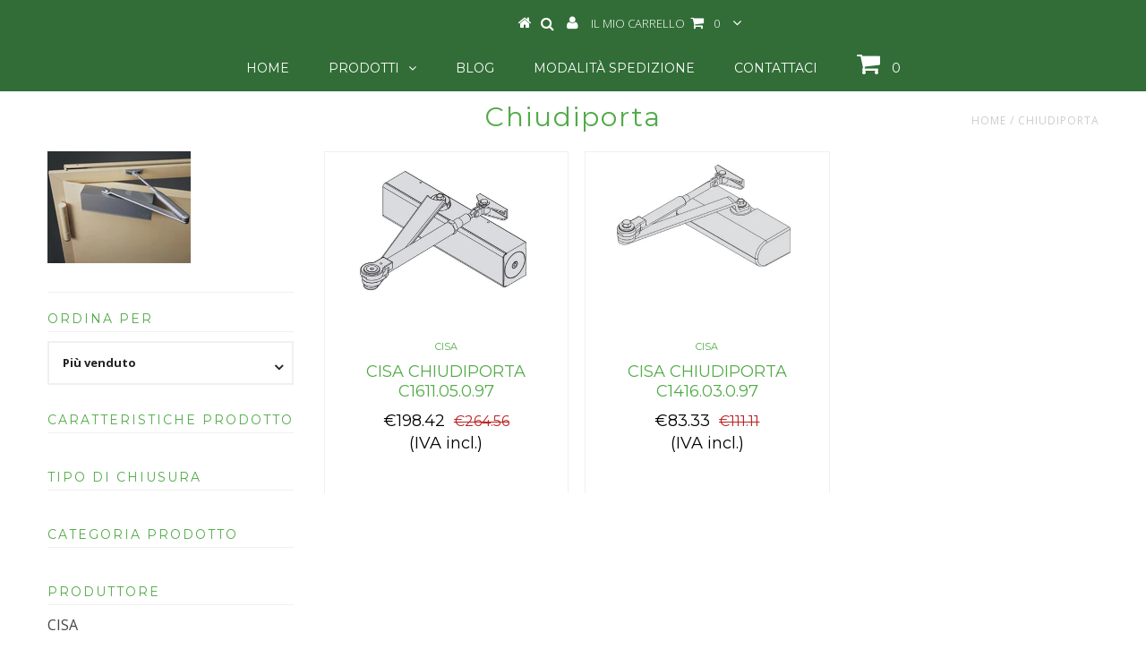

--- FILE ---
content_type: text/html; charset=utf-8
request_url: https://guerrierisicurezza.it/collections/chiudi-porta
body_size: 22603
content:
<!DOCTYPE html>
<!--[if lt IE 7 ]><html class="ie ie6" lang="it"> <![endif]-->
<!--[if IE 7 ]><html class="ie ie7" lang="it"> <![endif]-->
<!--[if IE 8 ]><html class="ie ie8" lang="it"> <![endif]-->
<!--[if (gte IE 9)|!(IE)]><!--><html lang="it"> <!--<![endif]-->
<head>
  <!-- Google Tag Manager -->
<script>(function(w,d,s,l,i){w[l]=w[l]||[];w[l].push({'gtm.start':
new Date().getTime(),event:'gtm.js'});var f=d.getElementsByTagName(s)[0],
j=d.createElement(s),dl=l!='dataLayer'?'&l='+l:'';j.async=true;j.src=
'https://www.googletagmanager.com/gtm.js?id='+i+dl;f.parentNode.insertBefore(j,f);
})(window,document,'script','dataLayer','GTM-WRLLKM6');</script>
<!-- End Google Tag Manager -->
  
  

<meta property="og:type" content="website">
<meta property="og:title" content="Chiudiporta">
<meta property="og:url" content="https://guerrierisicurezza.it/collections/chiudi-porta">


<meta property="og:image" content="http://guerrierisicurezza.it/cdn/shop/t/22/assets/logo.png?v=123080676089973883811768380965">
<meta property="og:image:secure_url" content="https://guerrierisicurezza.it/cdn/shop/t/22/assets/logo.png?v=123080676089973883811768380965">


<meta property="og:site_name" content="Guerrieri Sicurezza">



<meta name="twitter:card" content="summary">


<meta name="twitter:site" content="@">


  <meta name="google-site-verification" content="mhrJZPMaxcvAKmb0w7EUoBQRTD9B4o4tSSRm3PCimJI" />
  <meta name="msvalidate.01" content="09E3F3AD1D3D56171E351BF2B0326D60" />

  <meta charset="utf-8" />

  <!-- Basic Page Needs
================================================== -->

  <title>
    Chiudiporta &ndash; Guerrieri Sicurezza
  </title>
  
  <link rel="canonical" href="https://guerrierisicurezza.it/collections/chiudi-porta" />


  <!-- CSS
================================================== -->

  
  





  <link href='//fonts.googleapis.com/css?family=Graduate' rel='stylesheet' type='text/css'>






  


   


 


  


  <link href='//fonts.googleapis.com/css?family=Montserrat:400,700' rel='stylesheet' type='text/css'>
  


     


  <link href='//fonts.googleapis.com/css?family=Open+Sans:400,300,700' rel='stylesheet' type='text/css'>
  








    


 


   


 


  


 


 


 


  <link href="//guerrierisicurezza.it/cdn/shop/t/22/assets/stylesheet.css?v=19782507402395404791768384798" rel="stylesheet" type="text/css" media="all" />
  <link href="//guerrierisicurezza.it/cdn/shop/t/22/assets/custom.css?v=163282740836001253351768380965" rel="stylesheet" type="text/css" media="all" />
  <link href="//guerrierisicurezza.it/cdn/shop/t/22/assets/font-awesome.css?v=56740405129602268521768380965" rel="stylesheet" type="text/css" media="all" />
  <link href="//guerrierisicurezza.it/cdn/shop/t/22/assets/queries.css?v=143658989608275257991768380965" rel="stylesheet" type="text/css" media="all" />

  <!--[if IE 8 ]><link href="//guerrierisicurezza.it/cdn/shop/t/22/assets/ie8.css?v=60013342325240182831768380965" rel="stylesheet" type="text/css" media="all" /><![endif]-->

  <!--[if IE 7]>
<link href="//guerrierisicurezza.it/cdn/shop/t/22/assets/font-awesome-ie7.css?v=111952797986497000111768380965" rel="stylesheet" type="text/css" media="all" />
<![endif]-->

  <!-- JS
================================================== -->


  <script type="text/javascript" src="//ajax.googleapis.com/ajax/libs/jquery/1.9.1/jquery.min.js"></script>

  <script src="//guerrierisicurezza.it/cdn/shop/t/22/assets/theme.js?v=111112684226903311621768380965" type="text/javascript"></script>
  <script src="//guerrierisicurezza.it/cdn/shopifycloud/storefront/assets/themes_support/option_selection-b017cd28.js" type="text/javascript"></script>
  <script src="//guerrierisicurezza.it/cdn/shop/t/22/assets/jquery.cookie.js?v=17828251530371303061768380965" type="text/javascript"></script>
  <script src="//guerrierisicurezza.it/cdn/shop/t/22/assets/handlebars.js?v=145461055731307658311768380965" type="text/javascript"></script>
  <script src="//guerrierisicurezza.it/cdn/shop/t/22/assets/api.js?v=108513540937963795951768380965" type="text/javascript"></script>
  <script src="//guerrierisicurezza.it/cdn/shop/t/22/assets/select.js?v=74489247077440928331768380965" type="text/javascript"></script>
  <script src="//guerrierisicurezza.it/cdn/shop/t/22/assets/jquery.easing.1.3.js?v=27577153982462368941768380965" type="text/javascript"></script>
  <script src="//guerrierisicurezza.it/cdn/shop/t/22/assets/jquery.placeholder.js?v=150477182848718828971768380965" type="text/javascript"></script>
  <script src="//guerrierisicurezza.it/cdn/shop/t/22/assets/modernizr.custom.js?v=45854973270124725641768380965" type="text/javascript"></script>
  <script src="//guerrierisicurezza.it/cdn/shop/t/22/assets/jquery.fancybox.js?v=13380858321439152031768380965" type="text/javascript"></script>
  <script src="//guerrierisicurezza.it/cdn/shop/t/22/assets/jquery.mousewheel-3.0.6.pack.js?v=51647933063221024201768380965" type="text/javascript"></script>
  <script src="//guerrierisicurezza.it/cdn/shop/t/22/assets/jquery.dlmenu.js?v=175695220458763725611768380965" type="text/javascript"></script>
  <script src="//guerrierisicurezza.it/cdn/shop/t/22/assets/jquery.flexslider.js?v=105616106368215232771768380965" type="text/javascript"></script>
  <script src="//guerrierisicurezza.it/cdn/shop/t/22/assets/wow.js?v=69792710777446479561768380965" type="text/javascript"></script>

  <script>
    new WOW().init();
  </script>


  
  <script src="//guerrierisicurezza.it/cdn/shop/t/22/assets/jquery.bxslider.js?v=120978460450183920691768380965" type="text/javascript"></script>
  <script src="//guerrierisicurezza.it/cdn/shop/t/22/assets/jquery.elevateZoom-2.5.5.min.js?v=44667287051798421191768380965" type="text/javascript"></script>
  
  


  <!--[if lt IE 9]>
<script src="//html5shim.googlecode.com/svn/trunk/html5.js"></script>
<![endif]-->

  <meta name="viewport" content="width=device-width, initial-scale=1, maximum-scale=1">

  <!-- Favicons
================================================== -->

  <link rel="shortcut icon" href="//guerrierisicurezza.it/cdn/shop/t/22/assets/favicon.png?v=43221420201392547141768380965">

  

  <script>window.performance && window.performance.mark && window.performance.mark('shopify.content_for_header.start');</script><meta name="google-site-verification" content="mhrJZPMaxcvAKmb0w7EUoBQRTD9B4o4tSSRm3PCimJI">
<meta id="shopify-digital-wallet" name="shopify-digital-wallet" content="/13771325/digital_wallets/dialog">
<meta name="shopify-checkout-api-token" content="fac103cd68a7e26b6c81e81bb4c862de">
<meta id="in-context-paypal-metadata" data-shop-id="13771325" data-venmo-supported="false" data-environment="production" data-locale="it_IT" data-paypal-v4="true" data-currency="EUR">
<link rel="alternate" type="application/atom+xml" title="Feed" href="/collections/chiudi-porta.atom" />
<link rel="alternate" type="application/json+oembed" href="https://guerrierisicurezza.it/collections/chiudi-porta.oembed">
<script async="async" src="/checkouts/internal/preloads.js?locale=it-IT"></script>
<script id="shopify-features" type="application/json">{"accessToken":"fac103cd68a7e26b6c81e81bb4c862de","betas":["rich-media-storefront-analytics"],"domain":"guerrierisicurezza.it","predictiveSearch":true,"shopId":13771325,"locale":"it"}</script>
<script>var Shopify = Shopify || {};
Shopify.shop = "guerrieri-casseforti.myshopify.com";
Shopify.locale = "it";
Shopify.currency = {"active":"EUR","rate":"1.0"};
Shopify.country = "IT";
Shopify.theme = {"name":"Fix sconti con varianti dinamico js e liquid","id":182735896910,"schema_name":null,"schema_version":null,"theme_store_id":null,"role":"main"};
Shopify.theme.handle = "null";
Shopify.theme.style = {"id":null,"handle":null};
Shopify.cdnHost = "guerrierisicurezza.it/cdn";
Shopify.routes = Shopify.routes || {};
Shopify.routes.root = "/";</script>
<script type="module">!function(o){(o.Shopify=o.Shopify||{}).modules=!0}(window);</script>
<script>!function(o){function n(){var o=[];function n(){o.push(Array.prototype.slice.apply(arguments))}return n.q=o,n}var t=o.Shopify=o.Shopify||{};t.loadFeatures=n(),t.autoloadFeatures=n()}(window);</script>
<script id="shop-js-analytics" type="application/json">{"pageType":"collection"}</script>
<script defer="defer" async type="module" src="//guerrierisicurezza.it/cdn/shopifycloud/shop-js/modules/v2/client.init-shop-cart-sync_DXGljDCh.it.esm.js"></script>
<script defer="defer" async type="module" src="//guerrierisicurezza.it/cdn/shopifycloud/shop-js/modules/v2/chunk.common_Dby6QE3M.esm.js"></script>
<script type="module">
  await import("//guerrierisicurezza.it/cdn/shopifycloud/shop-js/modules/v2/client.init-shop-cart-sync_DXGljDCh.it.esm.js");
await import("//guerrierisicurezza.it/cdn/shopifycloud/shop-js/modules/v2/chunk.common_Dby6QE3M.esm.js");

  window.Shopify.SignInWithShop?.initShopCartSync?.({"fedCMEnabled":true,"windoidEnabled":true});

</script>
<script>(function() {
  var isLoaded = false;
  function asyncLoad() {
    if (isLoaded) return;
    isLoaded = true;
    var urls = ["https:\/\/ecommplugins-scripts.trustpilot.com\/v2.1\/js\/header.min.js?settings=eyJrZXkiOiI2bEx6UTcwUDhvc3FBSDB2In0=\u0026shop=guerrieri-casseforti.myshopify.com","https:\/\/ecommplugins-trustboxsettings.trustpilot.com\/guerrieri-casseforti.myshopify.com.js?settings=1606489044506\u0026shop=guerrieri-casseforti.myshopify.com"];
    for (var i = 0; i < urls.length; i++) {
      var s = document.createElement('script');
      s.type = 'text/javascript';
      s.async = true;
      s.src = urls[i];
      var x = document.getElementsByTagName('script')[0];
      x.parentNode.insertBefore(s, x);
    }
  };
  if(window.attachEvent) {
    window.attachEvent('onload', asyncLoad);
  } else {
    window.addEventListener('load', asyncLoad, false);
  }
})();</script>
<script id="__st">var __st={"a":13771325,"offset":3600,"reqid":"8b7055aa-1397-4231-9909-044f87a9092e-1769017052","pageurl":"guerrierisicurezza.it\/collections\/chiudi-porta","u":"42eeb35d87e2","p":"collection","rtyp":"collection","rid":161917436001};</script>
<script>window.ShopifyPaypalV4VisibilityTracking = true;</script>
<script id="captcha-bootstrap">!function(){'use strict';const t='contact',e='account',n='new_comment',o=[[t,t],['blogs',n],['comments',n],[t,'customer']],c=[[e,'customer_login'],[e,'guest_login'],[e,'recover_customer_password'],[e,'create_customer']],r=t=>t.map((([t,e])=>`form[action*='/${t}']:not([data-nocaptcha='true']) input[name='form_type'][value='${e}']`)).join(','),a=t=>()=>t?[...document.querySelectorAll(t)].map((t=>t.form)):[];function s(){const t=[...o],e=r(t);return a(e)}const i='password',u='form_key',d=['recaptcha-v3-token','g-recaptcha-response','h-captcha-response',i],f=()=>{try{return window.sessionStorage}catch{return}},m='__shopify_v',_=t=>t.elements[u];function p(t,e,n=!1){try{const o=window.sessionStorage,c=JSON.parse(o.getItem(e)),{data:r}=function(t){const{data:e,action:n}=t;return t[m]||n?{data:e,action:n}:{data:t,action:n}}(c);for(const[e,n]of Object.entries(r))t.elements[e]&&(t.elements[e].value=n);n&&o.removeItem(e)}catch(o){console.error('form repopulation failed',{error:o})}}const l='form_type',E='cptcha';function T(t){t.dataset[E]=!0}const w=window,h=w.document,L='Shopify',v='ce_forms',y='captcha';let A=!1;((t,e)=>{const n=(g='f06e6c50-85a8-45c8-87d0-21a2b65856fe',I='https://cdn.shopify.com/shopifycloud/storefront-forms-hcaptcha/ce_storefront_forms_captcha_hcaptcha.v1.5.2.iife.js',D={infoText:'Protetto da hCaptcha',privacyText:'Privacy',termsText:'Termini'},(t,e,n)=>{const o=w[L][v],c=o.bindForm;if(c)return c(t,g,e,D).then(n);var r;o.q.push([[t,g,e,D],n]),r=I,A||(h.body.append(Object.assign(h.createElement('script'),{id:'captcha-provider',async:!0,src:r})),A=!0)});var g,I,D;w[L]=w[L]||{},w[L][v]=w[L][v]||{},w[L][v].q=[],w[L][y]=w[L][y]||{},w[L][y].protect=function(t,e){n(t,void 0,e),T(t)},Object.freeze(w[L][y]),function(t,e,n,w,h,L){const[v,y,A,g]=function(t,e,n){const i=e?o:[],u=t?c:[],d=[...i,...u],f=r(d),m=r(i),_=r(d.filter((([t,e])=>n.includes(e))));return[a(f),a(m),a(_),s()]}(w,h,L),I=t=>{const e=t.target;return e instanceof HTMLFormElement?e:e&&e.form},D=t=>v().includes(t);t.addEventListener('submit',(t=>{const e=I(t);if(!e)return;const n=D(e)&&!e.dataset.hcaptchaBound&&!e.dataset.recaptchaBound,o=_(e),c=g().includes(e)&&(!o||!o.value);(n||c)&&t.preventDefault(),c&&!n&&(function(t){try{if(!f())return;!function(t){const e=f();if(!e)return;const n=_(t);if(!n)return;const o=n.value;o&&e.removeItem(o)}(t);const e=Array.from(Array(32),(()=>Math.random().toString(36)[2])).join('');!function(t,e){_(t)||t.append(Object.assign(document.createElement('input'),{type:'hidden',name:u})),t.elements[u].value=e}(t,e),function(t,e){const n=f();if(!n)return;const o=[...t.querySelectorAll(`input[type='${i}']`)].map((({name:t})=>t)),c=[...d,...o],r={};for(const[a,s]of new FormData(t).entries())c.includes(a)||(r[a]=s);n.setItem(e,JSON.stringify({[m]:1,action:t.action,data:r}))}(t,e)}catch(e){console.error('failed to persist form',e)}}(e),e.submit())}));const S=(t,e)=>{t&&!t.dataset[E]&&(n(t,e.some((e=>e===t))),T(t))};for(const o of['focusin','change'])t.addEventListener(o,(t=>{const e=I(t);D(e)&&S(e,y())}));const B=e.get('form_key'),M=e.get(l),P=B&&M;t.addEventListener('DOMContentLoaded',(()=>{const t=y();if(P)for(const e of t)e.elements[l].value===M&&p(e,B);[...new Set([...A(),...v().filter((t=>'true'===t.dataset.shopifyCaptcha))])].forEach((e=>S(e,t)))}))}(h,new URLSearchParams(w.location.search),n,t,e,['guest_login'])})(!0,!0)}();</script>
<script integrity="sha256-4kQ18oKyAcykRKYeNunJcIwy7WH5gtpwJnB7kiuLZ1E=" data-source-attribution="shopify.loadfeatures" defer="defer" src="//guerrierisicurezza.it/cdn/shopifycloud/storefront/assets/storefront/load_feature-a0a9edcb.js" crossorigin="anonymous"></script>
<script data-source-attribution="shopify.dynamic_checkout.dynamic.init">var Shopify=Shopify||{};Shopify.PaymentButton=Shopify.PaymentButton||{isStorefrontPortableWallets:!0,init:function(){window.Shopify.PaymentButton.init=function(){};var t=document.createElement("script");t.src="https://guerrierisicurezza.it/cdn/shopifycloud/portable-wallets/latest/portable-wallets.it.js",t.type="module",document.head.appendChild(t)}};
</script>
<script data-source-attribution="shopify.dynamic_checkout.buyer_consent">
  function portableWalletsHideBuyerConsent(e){var t=document.getElementById("shopify-buyer-consent"),n=document.getElementById("shopify-subscription-policy-button");t&&n&&(t.classList.add("hidden"),t.setAttribute("aria-hidden","true"),n.removeEventListener("click",e))}function portableWalletsShowBuyerConsent(e){var t=document.getElementById("shopify-buyer-consent"),n=document.getElementById("shopify-subscription-policy-button");t&&n&&(t.classList.remove("hidden"),t.removeAttribute("aria-hidden"),n.addEventListener("click",e))}window.Shopify?.PaymentButton&&(window.Shopify.PaymentButton.hideBuyerConsent=portableWalletsHideBuyerConsent,window.Shopify.PaymentButton.showBuyerConsent=portableWalletsShowBuyerConsent);
</script>
<script data-source-attribution="shopify.dynamic_checkout.cart.bootstrap">document.addEventListener("DOMContentLoaded",(function(){function t(){return document.querySelector("shopify-accelerated-checkout-cart, shopify-accelerated-checkout")}if(t())Shopify.PaymentButton.init();else{new MutationObserver((function(e,n){t()&&(Shopify.PaymentButton.init(),n.disconnect())})).observe(document.body,{childList:!0,subtree:!0})}}));
</script>
<link id="shopify-accelerated-checkout-styles" rel="stylesheet" media="screen" href="https://guerrierisicurezza.it/cdn/shopifycloud/portable-wallets/latest/accelerated-checkout-backwards-compat.css" crossorigin="anonymous">
<style id="shopify-accelerated-checkout-cart">
        #shopify-buyer-consent {
  margin-top: 1em;
  display: inline-block;
  width: 100%;
}

#shopify-buyer-consent.hidden {
  display: none;
}

#shopify-subscription-policy-button {
  background: none;
  border: none;
  padding: 0;
  text-decoration: underline;
  font-size: inherit;
  cursor: pointer;
}

#shopify-subscription-policy-button::before {
  box-shadow: none;
}

      </style>

<script>window.performance && window.performance.mark && window.performance.mark('shopify.content_for_header.end');</script>


  

  <script type="text/javascript">
    $(window).load(function() {
      $('.prod-image').matchHeight();

    });
  </script>

  <link rel="next" href="/next"/>
  <link rel="prev" href="/prev"/>
  
<link href="https://monorail-edge.shopifysvc.com" rel="dns-prefetch">
<script>(function(){if ("sendBeacon" in navigator && "performance" in window) {try {var session_token_from_headers = performance.getEntriesByType('navigation')[0].serverTiming.find(x => x.name == '_s').description;} catch {var session_token_from_headers = undefined;}var session_cookie_matches = document.cookie.match(/_shopify_s=([^;]*)/);var session_token_from_cookie = session_cookie_matches && session_cookie_matches.length === 2 ? session_cookie_matches[1] : "";var session_token = session_token_from_headers || session_token_from_cookie || "";function handle_abandonment_event(e) {var entries = performance.getEntries().filter(function(entry) {return /monorail-edge.shopifysvc.com/.test(entry.name);});if (!window.abandonment_tracked && entries.length === 0) {window.abandonment_tracked = true;var currentMs = Date.now();var navigation_start = performance.timing.navigationStart;var payload = {shop_id: 13771325,url: window.location.href,navigation_start,duration: currentMs - navigation_start,session_token,page_type: "collection"};window.navigator.sendBeacon("https://monorail-edge.shopifysvc.com/v1/produce", JSON.stringify({schema_id: "online_store_buyer_site_abandonment/1.1",payload: payload,metadata: {event_created_at_ms: currentMs,event_sent_at_ms: currentMs}}));}}window.addEventListener('pagehide', handle_abandonment_event);}}());</script>
<script id="web-pixels-manager-setup">(function e(e,d,r,n,o){if(void 0===o&&(o={}),!Boolean(null===(a=null===(i=window.Shopify)||void 0===i?void 0:i.analytics)||void 0===a?void 0:a.replayQueue)){var i,a;window.Shopify=window.Shopify||{};var t=window.Shopify;t.analytics=t.analytics||{};var s=t.analytics;s.replayQueue=[],s.publish=function(e,d,r){return s.replayQueue.push([e,d,r]),!0};try{self.performance.mark("wpm:start")}catch(e){}var l=function(){var e={modern:/Edge?\/(1{2}[4-9]|1[2-9]\d|[2-9]\d{2}|\d{4,})\.\d+(\.\d+|)|Firefox\/(1{2}[4-9]|1[2-9]\d|[2-9]\d{2}|\d{4,})\.\d+(\.\d+|)|Chrom(ium|e)\/(9{2}|\d{3,})\.\d+(\.\d+|)|(Maci|X1{2}).+ Version\/(15\.\d+|(1[6-9]|[2-9]\d|\d{3,})\.\d+)([,.]\d+|)( \(\w+\)|)( Mobile\/\w+|) Safari\/|Chrome.+OPR\/(9{2}|\d{3,})\.\d+\.\d+|(CPU[ +]OS|iPhone[ +]OS|CPU[ +]iPhone|CPU IPhone OS|CPU iPad OS)[ +]+(15[._]\d+|(1[6-9]|[2-9]\d|\d{3,})[._]\d+)([._]\d+|)|Android:?[ /-](13[3-9]|1[4-9]\d|[2-9]\d{2}|\d{4,})(\.\d+|)(\.\d+|)|Android.+Firefox\/(13[5-9]|1[4-9]\d|[2-9]\d{2}|\d{4,})\.\d+(\.\d+|)|Android.+Chrom(ium|e)\/(13[3-9]|1[4-9]\d|[2-9]\d{2}|\d{4,})\.\d+(\.\d+|)|SamsungBrowser\/([2-9]\d|\d{3,})\.\d+/,legacy:/Edge?\/(1[6-9]|[2-9]\d|\d{3,})\.\d+(\.\d+|)|Firefox\/(5[4-9]|[6-9]\d|\d{3,})\.\d+(\.\d+|)|Chrom(ium|e)\/(5[1-9]|[6-9]\d|\d{3,})\.\d+(\.\d+|)([\d.]+$|.*Safari\/(?![\d.]+ Edge\/[\d.]+$))|(Maci|X1{2}).+ Version\/(10\.\d+|(1[1-9]|[2-9]\d|\d{3,})\.\d+)([,.]\d+|)( \(\w+\)|)( Mobile\/\w+|) Safari\/|Chrome.+OPR\/(3[89]|[4-9]\d|\d{3,})\.\d+\.\d+|(CPU[ +]OS|iPhone[ +]OS|CPU[ +]iPhone|CPU IPhone OS|CPU iPad OS)[ +]+(10[._]\d+|(1[1-9]|[2-9]\d|\d{3,})[._]\d+)([._]\d+|)|Android:?[ /-](13[3-9]|1[4-9]\d|[2-9]\d{2}|\d{4,})(\.\d+|)(\.\d+|)|Mobile Safari.+OPR\/([89]\d|\d{3,})\.\d+\.\d+|Android.+Firefox\/(13[5-9]|1[4-9]\d|[2-9]\d{2}|\d{4,})\.\d+(\.\d+|)|Android.+Chrom(ium|e)\/(13[3-9]|1[4-9]\d|[2-9]\d{2}|\d{4,})\.\d+(\.\d+|)|Android.+(UC? ?Browser|UCWEB|U3)[ /]?(15\.([5-9]|\d{2,})|(1[6-9]|[2-9]\d|\d{3,})\.\d+)\.\d+|SamsungBrowser\/(5\.\d+|([6-9]|\d{2,})\.\d+)|Android.+MQ{2}Browser\/(14(\.(9|\d{2,})|)|(1[5-9]|[2-9]\d|\d{3,})(\.\d+|))(\.\d+|)|K[Aa][Ii]OS\/(3\.\d+|([4-9]|\d{2,})\.\d+)(\.\d+|)/},d=e.modern,r=e.legacy,n=navigator.userAgent;return n.match(d)?"modern":n.match(r)?"legacy":"unknown"}(),u="modern"===l?"modern":"legacy",c=(null!=n?n:{modern:"",legacy:""})[u],f=function(e){return[e.baseUrl,"/wpm","/b",e.hashVersion,"modern"===e.buildTarget?"m":"l",".js"].join("")}({baseUrl:d,hashVersion:r,buildTarget:u}),m=function(e){var d=e.version,r=e.bundleTarget,n=e.surface,o=e.pageUrl,i=e.monorailEndpoint;return{emit:function(e){var a=e.status,t=e.errorMsg,s=(new Date).getTime(),l=JSON.stringify({metadata:{event_sent_at_ms:s},events:[{schema_id:"web_pixels_manager_load/3.1",payload:{version:d,bundle_target:r,page_url:o,status:a,surface:n,error_msg:t},metadata:{event_created_at_ms:s}}]});if(!i)return console&&console.warn&&console.warn("[Web Pixels Manager] No Monorail endpoint provided, skipping logging."),!1;try{return self.navigator.sendBeacon.bind(self.navigator)(i,l)}catch(e){}var u=new XMLHttpRequest;try{return u.open("POST",i,!0),u.setRequestHeader("Content-Type","text/plain"),u.send(l),!0}catch(e){return console&&console.warn&&console.warn("[Web Pixels Manager] Got an unhandled error while logging to Monorail."),!1}}}}({version:r,bundleTarget:l,surface:e.surface,pageUrl:self.location.href,monorailEndpoint:e.monorailEndpoint});try{o.browserTarget=l,function(e){var d=e.src,r=e.async,n=void 0===r||r,o=e.onload,i=e.onerror,a=e.sri,t=e.scriptDataAttributes,s=void 0===t?{}:t,l=document.createElement("script"),u=document.querySelector("head"),c=document.querySelector("body");if(l.async=n,l.src=d,a&&(l.integrity=a,l.crossOrigin="anonymous"),s)for(var f in s)if(Object.prototype.hasOwnProperty.call(s,f))try{l.dataset[f]=s[f]}catch(e){}if(o&&l.addEventListener("load",o),i&&l.addEventListener("error",i),u)u.appendChild(l);else{if(!c)throw new Error("Did not find a head or body element to append the script");c.appendChild(l)}}({src:f,async:!0,onload:function(){if(!function(){var e,d;return Boolean(null===(d=null===(e=window.Shopify)||void 0===e?void 0:e.analytics)||void 0===d?void 0:d.initialized)}()){var d=window.webPixelsManager.init(e)||void 0;if(d){var r=window.Shopify.analytics;r.replayQueue.forEach((function(e){var r=e[0],n=e[1],o=e[2];d.publishCustomEvent(r,n,o)})),r.replayQueue=[],r.publish=d.publishCustomEvent,r.visitor=d.visitor,r.initialized=!0}}},onerror:function(){return m.emit({status:"failed",errorMsg:"".concat(f," has failed to load")})},sri:function(e){var d=/^sha384-[A-Za-z0-9+/=]+$/;return"string"==typeof e&&d.test(e)}(c)?c:"",scriptDataAttributes:o}),m.emit({status:"loading"})}catch(e){m.emit({status:"failed",errorMsg:(null==e?void 0:e.message)||"Unknown error"})}}})({shopId: 13771325,storefrontBaseUrl: "https://guerrierisicurezza.it",extensionsBaseUrl: "https://extensions.shopifycdn.com/cdn/shopifycloud/web-pixels-manager",monorailEndpoint: "https://monorail-edge.shopifysvc.com/unstable/produce_batch",surface: "storefront-renderer",enabledBetaFlags: ["2dca8a86"],webPixelsConfigList: [{"id":"1125351758","configuration":"{\"config\":\"{\\\"google_tag_ids\\\":[\\\"GT-M6QKB7W\\\",\\\"G-QNR3Q6597V\\\"],\\\"target_country\\\":\\\"IT\\\",\\\"gtag_events\\\":[{\\\"type\\\":\\\"begin_checkout\\\",\\\"action_label\\\":\\\"G-QNR3Q6597V\\\"},{\\\"type\\\":\\\"search\\\",\\\"action_label\\\":\\\"G-QNR3Q6597V\\\"},{\\\"type\\\":\\\"view_item\\\",\\\"action_label\\\":[\\\"MC-7JSC5JX50S\\\",\\\"G-QNR3Q6597V\\\"]},{\\\"type\\\":\\\"purchase\\\",\\\"action_label\\\":[\\\"MC-7JSC5JX50S\\\",\\\"G-QNR3Q6597V\\\"]},{\\\"type\\\":\\\"page_view\\\",\\\"action_label\\\":[\\\"MC-7JSC5JX50S\\\",\\\"G-QNR3Q6597V\\\"]},{\\\"type\\\":\\\"add_payment_info\\\",\\\"action_label\\\":\\\"G-QNR3Q6597V\\\"},{\\\"type\\\":\\\"add_to_cart\\\",\\\"action_label\\\":\\\"G-QNR3Q6597V\\\"}],\\\"enable_monitoring_mode\\\":false}\"}","eventPayloadVersion":"v1","runtimeContext":"OPEN","scriptVersion":"b2a88bafab3e21179ed38636efcd8a93","type":"APP","apiClientId":1780363,"privacyPurposes":[],"dataSharingAdjustments":{"protectedCustomerApprovalScopes":["read_customer_address","read_customer_email","read_customer_name","read_customer_personal_data","read_customer_phone"]}},{"id":"160399694","eventPayloadVersion":"v1","runtimeContext":"LAX","scriptVersion":"1","type":"CUSTOM","privacyPurposes":["MARKETING"],"name":"Meta pixel (migrated)"},{"id":"shopify-app-pixel","configuration":"{}","eventPayloadVersion":"v1","runtimeContext":"STRICT","scriptVersion":"0450","apiClientId":"shopify-pixel","type":"APP","privacyPurposes":["ANALYTICS","MARKETING"]},{"id":"shopify-custom-pixel","eventPayloadVersion":"v1","runtimeContext":"LAX","scriptVersion":"0450","apiClientId":"shopify-pixel","type":"CUSTOM","privacyPurposes":["ANALYTICS","MARKETING"]}],isMerchantRequest: false,initData: {"shop":{"name":"Guerrieri Sicurezza","paymentSettings":{"currencyCode":"EUR"},"myshopifyDomain":"guerrieri-casseforti.myshopify.com","countryCode":"IT","storefrontUrl":"https:\/\/guerrierisicurezza.it"},"customer":null,"cart":null,"checkout":null,"productVariants":[],"purchasingCompany":null},},"https://guerrierisicurezza.it/cdn","fcfee988w5aeb613cpc8e4bc33m6693e112",{"modern":"","legacy":""},{"shopId":"13771325","storefrontBaseUrl":"https:\/\/guerrierisicurezza.it","extensionBaseUrl":"https:\/\/extensions.shopifycdn.com\/cdn\/shopifycloud\/web-pixels-manager","surface":"storefront-renderer","enabledBetaFlags":"[\"2dca8a86\"]","isMerchantRequest":"false","hashVersion":"fcfee988w5aeb613cpc8e4bc33m6693e112","publish":"custom","events":"[[\"page_viewed\",{}],[\"collection_viewed\",{\"collection\":{\"id\":\"161917436001\",\"title\":\"Chiudiporta\",\"productVariants\":[{\"price\":{\"amount\":198.42,\"currencyCode\":\"EUR\"},\"product\":{\"title\":\"CISA CHIUDIPORTA C1611.05.0.97\",\"vendor\":\"CISA\",\"id\":\"4533880782945\",\"untranslatedTitle\":\"CISA CHIUDIPORTA C1611.05.0.97\",\"url\":\"\/products\/cisa-chiudiporta-c1611-05-0-97\",\"type\":\"chiudiporta\"},\"id\":\"31907249946721\",\"image\":{\"src\":\"\/\/guerrierisicurezza.it\/cdn\/shop\/products\/1.jpg?v=1752223299\"},\"sku\":\"1C161105097\",\"title\":\"Default Title\",\"untranslatedTitle\":\"Default Title\"},{\"price\":{\"amount\":83.33,\"currencyCode\":\"EUR\"},\"product\":{\"title\":\"CISA CHIUDIPORTA C1416.03.0.97\",\"vendor\":\"CISA\",\"id\":\"4533104017505\",\"untranslatedTitle\":\"CISA CHIUDIPORTA C1416.03.0.97\",\"url\":\"\/products\/cisa-chiudiporta-c1416-03-0-97\",\"type\":\"chiudiporta\"},\"id\":\"31904322388065\",\"image\":{\"src\":\"\/\/guerrierisicurezza.it\/cdn\/shop\/products\/C1416.03.0.97.jpg?v=1752223299\"},\"sku\":\"1C141603097\",\"title\":\"Default Title\",\"untranslatedTitle\":\"Default Title\"}]}}]]"});</script><script>
  window.ShopifyAnalytics = window.ShopifyAnalytics || {};
  window.ShopifyAnalytics.meta = window.ShopifyAnalytics.meta || {};
  window.ShopifyAnalytics.meta.currency = 'EUR';
  var meta = {"products":[{"id":4533880782945,"gid":"gid:\/\/shopify\/Product\/4533880782945","vendor":"CISA","type":"chiudiporta","handle":"cisa-chiudiporta-c1611-05-0-97","variants":[{"id":31907249946721,"price":19842,"name":"CISA CHIUDIPORTA C1611.05.0.97","public_title":null,"sku":"1C161105097"}],"remote":false},{"id":4533104017505,"gid":"gid:\/\/shopify\/Product\/4533104017505","vendor":"CISA","type":"chiudiporta","handle":"cisa-chiudiporta-c1416-03-0-97","variants":[{"id":31904322388065,"price":8333,"name":"CISA CHIUDIPORTA C1416.03.0.97","public_title":null,"sku":"1C141603097"}],"remote":false}],"page":{"pageType":"collection","resourceType":"collection","resourceId":161917436001,"requestId":"8b7055aa-1397-4231-9909-044f87a9092e-1769017052"}};
  for (var attr in meta) {
    window.ShopifyAnalytics.meta[attr] = meta[attr];
  }
</script>
<script class="analytics">
  (function () {
    var customDocumentWrite = function(content) {
      var jquery = null;

      if (window.jQuery) {
        jquery = window.jQuery;
      } else if (window.Checkout && window.Checkout.$) {
        jquery = window.Checkout.$;
      }

      if (jquery) {
        jquery('body').append(content);
      }
    };

    var hasLoggedConversion = function(token) {
      if (token) {
        return document.cookie.indexOf('loggedConversion=' + token) !== -1;
      }
      return false;
    }

    var setCookieIfConversion = function(token) {
      if (token) {
        var twoMonthsFromNow = new Date(Date.now());
        twoMonthsFromNow.setMonth(twoMonthsFromNow.getMonth() + 2);

        document.cookie = 'loggedConversion=' + token + '; expires=' + twoMonthsFromNow;
      }
    }

    var trekkie = window.ShopifyAnalytics.lib = window.trekkie = window.trekkie || [];
    if (trekkie.integrations) {
      return;
    }
    trekkie.methods = [
      'identify',
      'page',
      'ready',
      'track',
      'trackForm',
      'trackLink'
    ];
    trekkie.factory = function(method) {
      return function() {
        var args = Array.prototype.slice.call(arguments);
        args.unshift(method);
        trekkie.push(args);
        return trekkie;
      };
    };
    for (var i = 0; i < trekkie.methods.length; i++) {
      var key = trekkie.methods[i];
      trekkie[key] = trekkie.factory(key);
    }
    trekkie.load = function(config) {
      trekkie.config = config || {};
      trekkie.config.initialDocumentCookie = document.cookie;
      var first = document.getElementsByTagName('script')[0];
      var script = document.createElement('script');
      script.type = 'text/javascript';
      script.onerror = function(e) {
        var scriptFallback = document.createElement('script');
        scriptFallback.type = 'text/javascript';
        scriptFallback.onerror = function(error) {
                var Monorail = {
      produce: function produce(monorailDomain, schemaId, payload) {
        var currentMs = new Date().getTime();
        var event = {
          schema_id: schemaId,
          payload: payload,
          metadata: {
            event_created_at_ms: currentMs,
            event_sent_at_ms: currentMs
          }
        };
        return Monorail.sendRequest("https://" + monorailDomain + "/v1/produce", JSON.stringify(event));
      },
      sendRequest: function sendRequest(endpointUrl, payload) {
        // Try the sendBeacon API
        if (window && window.navigator && typeof window.navigator.sendBeacon === 'function' && typeof window.Blob === 'function' && !Monorail.isIos12()) {
          var blobData = new window.Blob([payload], {
            type: 'text/plain'
          });

          if (window.navigator.sendBeacon(endpointUrl, blobData)) {
            return true;
          } // sendBeacon was not successful

        } // XHR beacon

        var xhr = new XMLHttpRequest();

        try {
          xhr.open('POST', endpointUrl);
          xhr.setRequestHeader('Content-Type', 'text/plain');
          xhr.send(payload);
        } catch (e) {
          console.log(e);
        }

        return false;
      },
      isIos12: function isIos12() {
        return window.navigator.userAgent.lastIndexOf('iPhone; CPU iPhone OS 12_') !== -1 || window.navigator.userAgent.lastIndexOf('iPad; CPU OS 12_') !== -1;
      }
    };
    Monorail.produce('monorail-edge.shopifysvc.com',
      'trekkie_storefront_load_errors/1.1',
      {shop_id: 13771325,
      theme_id: 182735896910,
      app_name: "storefront",
      context_url: window.location.href,
      source_url: "//guerrierisicurezza.it/cdn/s/trekkie.storefront.cd680fe47e6c39ca5d5df5f0a32d569bc48c0f27.min.js"});

        };
        scriptFallback.async = true;
        scriptFallback.src = '//guerrierisicurezza.it/cdn/s/trekkie.storefront.cd680fe47e6c39ca5d5df5f0a32d569bc48c0f27.min.js';
        first.parentNode.insertBefore(scriptFallback, first);
      };
      script.async = true;
      script.src = '//guerrierisicurezza.it/cdn/s/trekkie.storefront.cd680fe47e6c39ca5d5df5f0a32d569bc48c0f27.min.js';
      first.parentNode.insertBefore(script, first);
    };
    trekkie.load(
      {"Trekkie":{"appName":"storefront","development":false,"defaultAttributes":{"shopId":13771325,"isMerchantRequest":null,"themeId":182735896910,"themeCityHash":"10642793189067868294","contentLanguage":"it","currency":"EUR","eventMetadataId":"e3f2d96e-0392-499b-800d-ff5e3501e569"},"isServerSideCookieWritingEnabled":true,"monorailRegion":"shop_domain","enabledBetaFlags":["65f19447"]},"Session Attribution":{},"S2S":{"facebookCapiEnabled":false,"source":"trekkie-storefront-renderer","apiClientId":580111}}
    );

    var loaded = false;
    trekkie.ready(function() {
      if (loaded) return;
      loaded = true;

      window.ShopifyAnalytics.lib = window.trekkie;

      var originalDocumentWrite = document.write;
      document.write = customDocumentWrite;
      try { window.ShopifyAnalytics.merchantGoogleAnalytics.call(this); } catch(error) {};
      document.write = originalDocumentWrite;

      window.ShopifyAnalytics.lib.page(null,{"pageType":"collection","resourceType":"collection","resourceId":161917436001,"requestId":"8b7055aa-1397-4231-9909-044f87a9092e-1769017052","shopifyEmitted":true});

      var match = window.location.pathname.match(/checkouts\/(.+)\/(thank_you|post_purchase)/)
      var token = match? match[1]: undefined;
      if (!hasLoggedConversion(token)) {
        setCookieIfConversion(token);
        window.ShopifyAnalytics.lib.track("Viewed Product Category",{"currency":"EUR","category":"Collection: chiudi-porta","collectionName":"chiudi-porta","collectionId":161917436001,"nonInteraction":true},undefined,undefined,{"shopifyEmitted":true});
      }
    });


        var eventsListenerScript = document.createElement('script');
        eventsListenerScript.async = true;
        eventsListenerScript.src = "//guerrierisicurezza.it/cdn/shopifycloud/storefront/assets/shop_events_listener-3da45d37.js";
        document.getElementsByTagName('head')[0].appendChild(eventsListenerScript);

})();</script>
<script
  defer
  src="https://guerrierisicurezza.it/cdn/shopifycloud/perf-kit/shopify-perf-kit-3.0.4.min.js"
  data-application="storefront-renderer"
  data-shop-id="13771325"
  data-render-region="gcp-us-east1"
  data-page-type="collection"
  data-theme-instance-id="182735896910"
  data-theme-name=""
  data-theme-version=""
  data-monorail-region="shop_domain"
  data-resource-timing-sampling-rate="10"
  data-shs="true"
  data-shs-beacon="true"
  data-shs-export-with-fetch="true"
  data-shs-logs-sample-rate="1"
  data-shs-beacon-endpoint="https://guerrierisicurezza.it/api/collect"
></script>
</head>


<body class="gridlock collection">
  <!-- Google Tag Manager (noscript) -->
<noscript><iframe src="https://www.googletagmanager.com/ns.html?id=GTM-WRLLKM6"
height="0" width="0" style="display:none;visibility:hidden"></iframe></noscript>
<!-- End Google Tag Manager (noscript) -->
  <div id="dl-menu" class="dl-menuwrapper">
    <button class="dl-trigger"><i class="icon-align-justify"></i></button>
    <ul class="dl-menu">

      
      <li >
        <a href="/" title="">Home</a>
        
        
      </li>
      
      <li >
        <a href="/collections" title="">Prodotti</a>
        
        
        <ul class="dl-submenu">
          
          <li><a href="/pages/casseforti">Casseforti</a>

            
            
            <ul class="dl-submenu">
              
              <li><a href="/collections/casseforti-da-muro">Casseforti da Muro</a></li>
              
              <li><a href="/collections/casseforti-da-muro-certificate">Casseforti da Muro Certificate</a></li>
              
              <li><a href="/collections/casseforti-a-pavimento">Casseforti a Pavimento</a></li>
              
              <li><a href="/collections/casseforti-a-mobile">Casseforti a Mobile</a></li>
              
              <li><a href="/collections/casseforti-a-mobile-certificate">Casseforti a Mobile Certificate</a></li>
              
              <li><a href="/collections/casseforti-ignifughe">Casseforti a Mobile Ignifughe</a></li>
              
              <li><a href="/collections/casseforti-a-mobile-a-doppia-parete">Casseforti a Mobile a Doppia Parete</a></li>
              
              <li><a href="/collections/contenitori-portadenaro">Contenitori Portadenaro</a></li>
              
              <li><a href="/collections/contenitori-ignifughi">Contenitori Ignifughi</a></li>
              
              <li><a href="/collections/casseforti-invisibili">Casseforti Invisibili</a></li>
              
              <li><a href="/collections/casseforti-per-auto">Casseforti per Auto</a></li>
              
              <li><a href="/collections/casseforti-a-cassetto">Casseforti a Cassetto</a></li>
              
              <li><a href="/collections/casseforti-ad-impronta-digitale">Casseforti ad Impronta Digitale</a></li>
              
              <li><a href="/collections/cassette-di-sicurezza-a-mobile">Cassette di Sicurezza a Mobile</a></li>
              
              <li><a href="/collections/casseforti-a-mobile-portachiavi">Casseforti a Mobile Portachiavi</a></li>
              
              <li><a href="/collections/cassettiere-ignifughe">Cassettiere Ignifughe</a></li>
              
              <li><a href="/collections/contenitore-antirapina">Contenitore Antirapina</a></li>
              
            </ul>
            

          </li>
          
          <li><a href="/pages/armadi-di-sicurezza">Armadi Di Sicurezza</a>

            
            
            <ul class="dl-submenu">
              
              <li><a href="/collections/armadi-di-sicurezza-monoblocco">Armadi Blindati Monoblocco</a></li>
              
              <li><a href="/collections/armadi-di-sicurezza-componibili">Armadi Blindati Componibili</a></li>
              
              <li><a href="/collections/armadi-di-sicurezza-per-fitofarmaci-e-pesticidi">Armadi Di Sicurezza Per Fitofarmaci e Pesticidi</a></li>
              
              <li><a href="/collections/armadi-per-prodotti-infiammabili">Armadi Per Prodotti Infiammabili</a></li>
              
              <li><a href="/collections/armadi-ignifughi">Armadi Ignifughi</a></li>
              
              <li><a href="/collections/cassette-di-sicurezza-per-tvcc">Armadi di Sicurezza per TVCC</a></li>
              
            </ul>
            

          </li>
          
          <li><a href="/pages/porta-fucili">Porta Fucili</a>

            
            
            <ul class="dl-submenu">
              
              <li><a href="/collections/armadi-porta-fucili">Armadi Porta Fucili</a></li>
              
              <li><a href="/collections/casseforti-portafucili">Casseforti Portafucili</a></li>
              
              <li><a href="/collections/casseforti-porta-pistole">Casseforti Porta Pistole</a></li>
              
            </ul>
            

          </li>
          
          <li><a href="/pages/cilindri">Cilindri</a>

            
            
            <ul class="dl-submenu">
              
              <li><a href="/collections/cilindri-europei-chiave-chiave">Cilindri Europei Chiave/Chiave</a></li>
              
              <li><a href="/collections/cilindri-europei-chiave-codolo">Cilindri Europei Chiave/Codolo</a></li>
              
              <li><a href="/collections/1-2-cilindri-europei">1/2 Cilindri Europei</a></li>
              
              <li><a href="/collections/cilindri-meccatronici">Cilindri Meccatronici</a></li>
              
              <li><a href="/collections/cilindri-motorizzati">Cilindri Motorizzati</a></li>
              
              <li><a href="/collections/cilindri-ovali-chiave-chiave">Cilindri Ovali Chiave/Chiave</a></li>
              
              <li><a href="/collections/cilindri-per-casellari-postali">Cilindri Per Casellari Postali</a></li>
              
              <li><a href="/collections/cilindri-ricambio-per-serrature-elettriche-ad-applicare">Cilindri Ricambio Per Serrature Elettriche</a></li>
              
              <li><a href="/collections/cilindri-tondi-chiave-chiave">Cilindri Tondi Chiave/Chiave</a></li>
              
              <li><a href="/collections/cilindri-defender-per-furgoni">Cilindri Defender Per Furgoni</a></li>
              
              <li><a href="/collections/cilindri-elettronici">Cilindri Elettronici</a></li>
              
              <li><a href="/collections/cilindri-per-cassetti-e-ante-armadi">Cilindri Per Cassetti e Ante Armadi</a></li>
              
              <li><a href="/collections/cilindri-tipo-svizzero">Cilindri Tipo Svizzero</a></li>
              
              <li><a href="/collections/cilindri-tipo-fichet">Cilindri Tipo Fichet</a></li>
              
            </ul>
            

          </li>
          
          <li><a href="/pages/serrature">Serrature</a>

            
            
            <ul class="dl-submenu">
              
              <li><a href="/collections/serrature-meccaniche">Serrature Meccaniche</a></li>
              
              <li><a href="/collections/serrature-elettriche">Serrature Elettriche</a></li>
              
              <li><a href="/collections/serrature-motorizzate">Serrature Motorizzate</a></li>
              
              <li><a href="/collections/contropiastre">Contropiastre</a></li>
              
            </ul>
            

          </li>
          
          <li><a href="https://guerrierisicurezza.it/collections/chiudi-porta">Chiudiporta</a>

            
            

          </li>
          
        </ul>
        
      </li>
      
      <li >
        <a href="https://guerrierisicurezza.it/blogs/rubrica-settimanale" title="">Blog</a>
        
        
      </li>
      
      <li >
        <a href="/pages/modalita-di-spedizione" title="">Modalità Spedizione</a>
        
        
      </li>
      
      <li >
        <a href="/pages/contatti" title="">Contattaci</a>
        
        
      </li>
      
    </ul>
  </div><!-- /dl-menuwrapper -->

  <script>
    $(function() {
      $( '#dl-menu' ).dlmenu({
        animationClasses : { classin : 'dl-animate-in-2', classout : 'dl-animate-out-2' }
      });
    });
  </script>

  <div class="page-wrap">

    <header>
      <div class="row">

        <ul id="social-icons" class="desktop-4 tablet-6 mobile-hide">
          
          
          
          
          
          
          
          
        </ul>

        
        <div id="hello" class="desktop-4 tablet-6 mobile-3">
          <!-- TrustBox widget - Micro Review Count -->
          <div class="trustpilot-widget" data-locale="it-IT" data-template-id="5419b6a8b0d04a076446a9ad" data-businessunit-id="5c0a3cc9603ff50001b33698" data-style-height="24px" data-style-width="100%" data-theme="dark">
            <a href="https://it.trustpilot.com/review/guerrieriserrature.it" target="_blank">Trustpilot</a>
          </div>
          <!-- End TrustBox widget -->
          
        </div>
        

        <ul id="cart" class="desktop-4  tablet-6 mobile-3">

          <li><a href="https://guerrierisicurezza.it"><i class="icon-home icon-2x"></i></a>
          <li class="seeks"><span id="inline" class="open_search"><i class="icon-search icon-2x"></i></span></li>
          <li class="seeks-mobile"><a href="/search"><i class="icon-search icon-2x"></i></a></li>
          
          
          <li class="cust"><a href="/account/login"><i class="icon-user icon-2x"></i></a></li>
          
          
          
          <li class="cart-overview"><a href="/cart">IL MIO CARRELLO&nbsp; <i class="icon-shopping-cart icon-2x"></i>&nbsp; <span id="item_count">0</span></a>
            <div id="crt">
              
<p class="empty-cart">
Il tuo carrello è vuoto.
</p>

              
            </div>
          </li>

        </ul>

      </div>
    </header>
    <div class="header-wrapper">
    
    

      <div class="clear"></div>

      <nav>
        <ul id="main-nav" role="navigation"  class="row">
          
          
 



<li><a href="/" title="">Home</a></li>



          
          
 



<li class="dropdown"><a href="/collections" title="">Prodotti</a>  

  <ul class="submenu">
    
    
          
    <li class="nest"><a href="/pages/casseforti">Casseforti</a>                 
      <ul class="nested">
        
        <li><a href="/collections/casseforti-da-muro">Casseforti da Muro</a></li>
        
        <li><a href="/collections/casseforti-da-muro-certificate">Casseforti da Muro Certificate</a></li>
        
        <li><a href="/collections/casseforti-a-pavimento">Casseforti a Pavimento</a></li>
        
        <li><a href="/collections/casseforti-a-mobile">Casseforti a Mobile</a></li>
        
        <li><a href="/collections/casseforti-a-mobile-certificate">Casseforti a Mobile Certificate</a></li>
        
        <li><a href="/collections/casseforti-ignifughe">Casseforti a Mobile Ignifughe</a></li>
        
        <li><a href="/collections/casseforti-a-mobile-a-doppia-parete">Casseforti a Mobile a Doppia Parete</a></li>
        
        <li><a href="/collections/contenitori-portadenaro">Contenitori Portadenaro</a></li>
        
        <li><a href="/collections/contenitori-ignifughi">Contenitori Ignifughi</a></li>
        
        <li><a href="/collections/casseforti-invisibili">Casseforti Invisibili</a></li>
        
        <li><a href="/collections/casseforti-per-auto">Casseforti per Auto</a></li>
        
        <li><a href="/collections/casseforti-a-cassetto">Casseforti a Cassetto</a></li>
        
        <li><a href="/collections/casseforti-ad-impronta-digitale">Casseforti ad Impronta Digitale</a></li>
        
        <li><a href="/collections/cassette-di-sicurezza-a-mobile">Cassette di Sicurezza a Mobile</a></li>
        
        <li><a href="/collections/casseforti-a-mobile-portachiavi">Casseforti a Mobile Portachiavi</a></li>
        
        <li><a href="/collections/cassettiere-ignifughe">Cassettiere Ignifughe</a></li>
        
        <li><a href="/collections/contenitore-antirapina">Contenitore Antirapina</a></li>
        
      </ul>
    </li>
    

    
    
          
    <li class="nest"><a href="/pages/armadi-di-sicurezza">Armadi Di Sicurezza</a>                 
      <ul class="nested">
        
        <li><a href="/collections/armadi-di-sicurezza-monoblocco">Armadi Blindati Monoblocco</a></li>
        
        <li><a href="/collections/armadi-di-sicurezza-componibili">Armadi Blindati Componibili</a></li>
        
        <li><a href="/collections/armadi-di-sicurezza-per-fitofarmaci-e-pesticidi">Armadi Di Sicurezza Per Fitofarmaci e Pesticidi</a></li>
        
        <li><a href="/collections/armadi-per-prodotti-infiammabili">Armadi Per Prodotti Infiammabili</a></li>
        
        <li><a href="/collections/armadi-ignifughi">Armadi Ignifughi</a></li>
        
        <li><a href="/collections/cassette-di-sicurezza-per-tvcc">Armadi di Sicurezza per TVCC</a></li>
        
      </ul>
    </li>
    

    
    
          
    <li class="nest"><a href="/pages/porta-fucili">Porta Fucili</a>                 
      <ul class="nested">
        
        <li><a href="/collections/armadi-porta-fucili">Armadi Porta Fucili</a></li>
        
        <li><a href="/collections/casseforti-portafucili">Casseforti Portafucili</a></li>
        
        <li><a href="/collections/casseforti-porta-pistole">Casseforti Porta Pistole</a></li>
        
      </ul>
    </li>
    

    
    
          
    <li class="nest"><a href="/pages/cilindri">Cilindri</a>                 
      <ul class="nested">
        
        <li><a href="/collections/cilindri-europei-chiave-chiave">Cilindri Europei Chiave/Chiave</a></li>
        
        <li><a href="/collections/cilindri-europei-chiave-codolo">Cilindri Europei Chiave/Codolo</a></li>
        
        <li><a href="/collections/1-2-cilindri-europei">1/2 Cilindri Europei</a></li>
        
        <li><a href="/collections/cilindri-meccatronici">Cilindri Meccatronici</a></li>
        
        <li><a href="/collections/cilindri-motorizzati">Cilindri Motorizzati</a></li>
        
        <li><a href="/collections/cilindri-ovali-chiave-chiave">Cilindri Ovali Chiave/Chiave</a></li>
        
        <li><a href="/collections/cilindri-per-casellari-postali">Cilindri Per Casellari Postali</a></li>
        
        <li><a href="/collections/cilindri-ricambio-per-serrature-elettriche-ad-applicare">Cilindri Ricambio Per Serrature Elettriche</a></li>
        
        <li><a href="/collections/cilindri-tondi-chiave-chiave">Cilindri Tondi Chiave/Chiave</a></li>
        
        <li><a href="/collections/cilindri-defender-per-furgoni">Cilindri Defender Per Furgoni</a></li>
        
        <li><a href="/collections/cilindri-elettronici">Cilindri Elettronici</a></li>
        
        <li><a href="/collections/cilindri-per-cassetti-e-ante-armadi">Cilindri Per Cassetti e Ante Armadi</a></li>
        
        <li><a href="/collections/cilindri-tipo-svizzero">Cilindri Tipo Svizzero</a></li>
        
        <li><a href="/collections/cilindri-tipo-fichet">Cilindri Tipo Fichet</a></li>
        
      </ul>
    </li>
    

    
    
          
    <li class="nest"><a href="/pages/serrature">Serrature</a>                 
      <ul class="nested">
        
        <li><a href="/collections/serrature-meccaniche">Serrature Meccaniche</a></li>
        
        <li><a href="/collections/serrature-elettriche">Serrature Elettriche</a></li>
        
        <li><a href="/collections/serrature-motorizzate">Serrature Motorizzate</a></li>
        
        <li><a href="/collections/contropiastre">Contropiastre</a></li>
        
      </ul>
    </li>
    

    
    
    
    <li><a href="https://guerrierisicurezza.it/collections/chiudi-porta">Chiudiporta</a></li>    
    

    
  </ul>
</li>




          
          
 



<li><a href="https://guerrierisicurezza.it/blogs/rubrica-settimanale" title="">Blog</a></li>



          
          
 



<li><a href="/pages/modalita-di-spedizione" title="">Modalità Spedizione</a></li>



          
          
 



<li><a href="/pages/contatti" title="">Contattaci</a></li>



          
          <li class="cart-overview"><a href="/cart"><i class="icon-shopping-cart icon-2x"></i>&nbsp; <span id="item_count">0</span></a>
            <div id="crt">
              
<p class="empty-cart">
Il tuo carrello è vuoto.
</p>

              
            </div>
          </li>
        </ul>
      </nav>

      <div class="clear"></div>
    </div>

    
    
    
    <div class="content-wrapper">
      
      <div id="content" class="row">
        
          <div id="breadcrumb" class="desktop-3 tablet-3 right mobile-3">
    <a href="/" class="homepage-link" title="Home">Home</a>
    
    
    <span class="separator"> / </span>
    <span class="page-title">Chiudiporta</span>
    
    
  </div>


        
        

<h1 class="desktop-6 desktop-push-3 tablet-3 mobile-3">
  Chiudiporta
</h1>

<div id="collection-description" class="desktop-12 tablet-6 mobile-3">
  <div class="rte text-center">
    
  </div>
</div>

<div class="clear"></div>


<!-- Start Sidebar -->

<a class="show mobile-3" href="#"><i class="icon-align-justify icon-2x"></i></a>

<div class="desktop-3 tablet-4 tablet-push-1 mobile-3" id="sidebar">

  
  <img src="//guerrierisicurezza.it/cdn/shop/collections/Chiudiporta_home_page_compact.png?v=1728663604" />
     

  <ul>
    
  </ul>  

  <h4></h4>
  <ul>  
    
  </ul>

  

  

  

  <!-- Start Filtering -->
  	
  <div id="side-filter">
    <ul id="sort-me">
  
  <h4>Ordina per</h4> 
  <li class="clearfix filter">
    <select id="sort-by" class="styled-select">
      <option value="manual">In primo piano</option>
      <option value="price-ascending">Prezzo, basso ad alto</option>
      <option value="price-descending">Prezzo, da alto a basso</option>
      <option value="title-ascending">In ordine alfabetico, A-Z</option>
      <option value="title-descending">In ordine alfabetico, Z-A</option>
      <option value="created-ascending">Data, a salire</option>
      <option value="created-descending">Data, a scendere</option>
      <option value="best-selling">Più venduto</option>
    </select>
  </li>
  <script>
    Shopify.queryParams = {};
    if (location.search.length) {
      for (var aKeyValue, i = 0, aCouples = location.search.substr(1).split('&'); i < aCouples.length; i++) {
        aKeyValue = aCouples[i].split('=');
        if (aKeyValue.length > 1) {
          Shopify.queryParams[decodeURIComponent(aKeyValue[0])] = decodeURIComponent(aKeyValue[1]);
        }
      }
    }
    jQuery('#sort-by')
    .val('best-selling')
         .bind('change', function() {
      Shopify.queryParams.sort_by = jQuery(this).val();
      location.search = jQuery.param(Shopify.queryParams);
    });
  </script>
 

   
    <h4>Caratteristiche Prodotto</h4>  
  <li class="clearfix filter">
        
    <ul>
      
      
      
      
      
      
      
      
      
      
      
      
      
      
      
      
      
      
      
      
      
    </ul>
  </li>
  



  
    <h4>Tipo di Chiusura</h4>  
  <li class="clearfix filter">
        
    <ul>
      
      
      
      
      
      
      
      
      
    </ul>
  </li>
  

  
    <h4>Categoria Prodotto</h4>  
  <li class="clearfix filter">
        
    <ul>
      
      
      
      
      
      
      
      
      
      
      
      
      
      
      
      
      
      
      
      
      
      
      
      
      
      
      
      
      
      
      
      
      
      
      
      
      
      
      
      
      
      
      
      
      
      
      
      
      
      
      
      
      
      
      
      
      
      
      
    </ul>
  </li>
  

</ul>  


<script type="text/javascript" charset="utf-8">
  //<![CDATA[
  jQuery(function() {
    jQuery('ul#sortme li a').each(function() {
      if (jQuery(this).attr('href')  ===  window.location.pathname) {
        jQuery(this).addClass('current');
      }
    });
  });  
  //]]>
</script>

  </div>
  

  
  

  
  <h4>Produttore</h4>
     
  <ul>
    
    <li class="CISA"><a href="/collections/vendors?q=CISA" title="CISA">CISA</a></li>
    
  </ul>
  
    

</div>

<!-- End Sidebar -->


<div class="desktop-9 tablet-6 mobile-3">

  

  <div id="product-loop">
    

      
      
      <div id="product-listing-4533880782945" class="product-index desktop-4 first tablet-half mobile-half" data-alpha="CISA CHIUDIPORTA C1611.05.0.97" data-price="19842">           
        <div class="product-index-inner">
  
  
  
          
  
  <!--<div class="sale-item icn">SALDO</div>-->
  
     
</div>

<div class="prod-image">
  <a href="/collections/chiudi-porta/products/cisa-chiudiporta-c1611-05-0-97" title="CISA CHIUDIPORTA C1611.05.0.97">
    <img src="//guerrierisicurezza.it/cdn/shop/products/1_large.jpg?v=1752223299" alt="" />
  </a>
  
</div>

<div class="product-info"> 
  <div class="product-info-inner">
    <a href="/collections/chiudi-porta/products/cisa-chiudiporta-c1611-05-0-97"> 
      <h4>CISA</h4>
      <h3>CISA CHIUDIPORTA C1611.05.0.97</h3>
    </a>        

    
    <div class="price">
      
      <div class="onsale">€198.42</div>
      <div class="was">€264.56</div>
      	
      <br>(IVA incl.)<br><br>
      
    </div>
    

    
    <div class="prod-colors">
      

  
  

  
  
  



  <script>
    $('#product-listing-4533880782945 .col-swatch li').each(function(){
      $(this).hover(function() {
        var newImage = $(this).attr('data-href');
        $( '#product-listing-4533880782945 .prod-image img' ).attr({ src: newImage }); 
        return false;
      });
    });
  </script>
    </div> 
        

  </div>
</div>
      </div>

      
      
      <div id="product-listing-4533104017505" class="product-index desktop-4 tablet-half mobile-half" data-alpha="CISA CHIUDIPORTA C1416.03.0.97" data-price="8333">           
        <div class="product-index-inner">
  
  
  
          
  
  <!--<div class="sale-item icn">SALDO</div>-->
  
     
</div>

<div class="prod-image">
  <a href="/collections/chiudi-porta/products/cisa-chiudiporta-c1416-03-0-97" title="CISA CHIUDIPORTA C1416.03.0.97">
    <img src="//guerrierisicurezza.it/cdn/shop/products/C1416.03.0.97_large.jpg?v=1752223299" alt="" />
  </a>
  
</div>

<div class="product-info"> 
  <div class="product-info-inner">
    <a href="/collections/chiudi-porta/products/cisa-chiudiporta-c1416-03-0-97"> 
      <h4>CISA</h4>
      <h3>CISA CHIUDIPORTA C1416.03.0.97</h3>
    </a>        

    
    <div class="price">
      
      <div class="onsale">€83.33</div>
      <div class="was">€111.11</div>
      	
      <br>(IVA incl.)<br><br>
      
    </div>
    

    
    <div class="prod-colors">
      

  
  

  
  
  



  <script>
    $('#product-listing-4533104017505 .col-swatch li').each(function(){
      $(this).hover(function() {
        var newImage = $(this).attr('data-href');
        $( '#product-listing-4533104017505 .prod-image img' ).attr({ src: newImage }); 
        return false;
      });
    });
  </script>
    </div> 
        

  </div>
</div>
      </div>

      
    

  </div>
</div>


<div id="pagination" class="desktop-12 tablet-6 mobile-3">

  <span class="count">Articoli mostrati 1-2 su 2.</span>

  <div class="clear"></div>
  
  
  
  
</div>





      </div>
      
    </div>



    


  </div>  <!-- End page wrap for sticky footer -->

  <div id="footer-wrapper">
    <div id="footer" class="row">

      
      
      
      
      
      <div class="desktop-4 tablet-half mobile-half">
        <h4>Cilindri</h4>
        <ul>
          
          <li><a href="/collections/cilindri-europei-chiave-chiave" title="">Cilindri Europei Chiave/Chiave</a></li>
          
          <li><a href="/collections/cilindri-europei-chiave-codolo" title="">Cilindri Europei Chiave/Codolo</a></li>
          
          <li><a href="/collections/1-2-cilindri-europei" title="">1/2 Cilindri Europei</a></li>
          
          <li><a href="/collections/cilindri-meccatronici" title="">Cilindri Meccatronici</a></li>
          
          <li><a href="/collections/cilindri-motorizzati" title="">Cilindri Motorizzati</a></li>
          
          <li><a href="/collections/cilindri-ovali-chiave-chiave" title="">Cilindri Ovali Chiave/Chiave</a></li>
          
          <li><a href="/collections/cilindri-per-casellari-postali" title="">Cilindri Per Casellari Postali</a></li>
          
          <li><a href="/collections/cilindri-ricambio-per-serrature-elettriche-ad-applicare" title="">Cilindri Ricambio Per Serrature Elettriche</a></li>
          
          <li><a href="/collections/cilindri-tondi-chiave-chiave" title="">Cilindri Tondi Chiave/Chiave</a></li>
          
          <li><a href="/collections/cilindri-defender-per-furgoni" title="">Cilindri Defender Per Furgoni</a></li>
          
          <li><a href="/collections/cilindri-elettronici" title="">Cilindri Elettronici</a></li>
          
          <li><a href="/collections/cilindri-per-cassetti-e-ante-armadi" title="">Cilindri Per Cassetti e Ante Armadi</a></li>
          
          <li><a href="/collections/cilindri-tipo-svizzero" title="">Cilindri Tipo Svizzero</a></li>
          
          <li><a href="/collections/cilindri-tipo-fichet" title="">Cilindri Tipo Fichet</a></li>
          
        </ul>
      </div>

      
      <div class="desktop-4 tablet-half mobile-half">
        
        <h4>Armadi Di Sicurezza</h4>
        
        <ul>
          
          <li><a href="/collections/armadi-di-sicurezza-monoblocco" title="">Armadi Blindati Monoblocco</a></li>
          
          <li><a href="/collections/armadi-di-sicurezza-componibili" title="">Armadi Blindati Componibili</a></li>
          
          <li><a href="/collections/armadi-di-sicurezza-per-fitofarmaci-e-pesticidi" title="">Armadi Di Sicurezza Per Fitofarmaci e Pesticidi</a></li>
          
          <li><a href="/collections/armadi-per-prodotti-infiammabili" title="">Armadi Per Prodotti Infiammabili</a></li>
          
          <li><a href="/collections/armadi-ignifughi" title="">Armadi Ignifughi</a></li>
          
          <li><a href="/collections/cassette-di-sicurezza-per-tvcc" title="">Armadi di Sicurezza per TVCC</a></li>
          
        </ul>
      </div>
      

      
      <div class="desktop-4 tablet-half mobile-half">
        
        <h4>Casseforti</h4>
        
        <ul>
          
          <li><a href="/collections/casseforti-da-muro" title="">Casseforti da Muro</a></li>
          
          <li><a href="/collections/casseforti-da-muro-certificate" title="">Casseforti da Muro Certificate</a></li>
          
          <li><a href="/collections/casseforti-a-pavimento" title="">Casseforti a Pavimento</a></li>
          
          <li><a href="/collections/casseforti-a-mobile" title="">Casseforti a Mobile</a></li>
          
          <li><a href="/collections/casseforti-a-mobile-certificate" title="">Casseforti a Mobile Certificate</a></li>
          
          <li><a href="/collections/casseforti-ignifughe" title="">Casseforti a Mobile Ignifughe</a></li>
          
          <li><a href="/collections/casseforti-a-mobile-a-doppia-parete" title="">Casseforti a Mobile a Doppia Parete</a></li>
          
          <li><a href="/collections/contenitori-portadenaro" title="">Contenitori Portadenaro</a></li>
          
          <li><a href="/collections/contenitori-ignifughi" title="">Contenitori Ignifughi</a></li>
          
          <li><a href="/collections/casseforti-invisibili" title="">Casseforti Invisibili</a></li>
          
          <li><a href="/collections/casseforti-per-auto" title="">Casseforti per Auto</a></li>
          
          <li><a href="/collections/casseforti-a-cassetto" title="">Casseforti a Cassetto</a></li>
          
          <li><a href="/collections/casseforti-ad-impronta-digitale" title="">Casseforti ad Impronta Digitale</a></li>
          
          <li><a href="/collections/cassette-di-sicurezza-a-mobile" title="">Cassette di Sicurezza a Mobile</a></li>
          
          <li><a href="/collections/casseforti-a-mobile-portachiavi" title="">Casseforti a Mobile Portachiavi</a></li>
          
          <li><a href="/collections/cassettiere-ignifughe" title="">Cassettiere Ignifughe</a></li>
          
          <li><a href="/collections/contenitore-antirapina" title="">Contenitore Antirapina</a></li>
          
        </ul>
      </div>
      
      
      <div class="clear"></div>

      <ul id="footer-icons" class="desktop-12 tablet-6 mobile-3">
        
        
        
        
        
        
        
        
      </ul>

      <div class="clear"></div>

      <div class="credit desktop-12 tablet-6 mobile-3">
        <p>
          GUERRIERI MARCELLO SERRATURE E CHIAVI<br>
          Sede legale e Operativa: Via Valganna, 86 Varese(VA) 21100<br>
          <a href="mailto:commercio@guerrieriserrature.it" target="_blank" onclick="ga('send', 'event', 'Click Email Footer', 'Click Email Footer');">commercio@guerrieriserrature.it</a><br>
          Telefono: <a href="tel:+390332280468" onclick="ga('send', 'event', 'Click Telefono Footer', 'Click Telefono Footer');">+39 0332 280468</a><br>
          Codice Fiscale/Partita IVA: 01766080129<br><br>
          Copyright &copy; 2026 <a href="/" title="">Guerrieri Sicurezza</a> •
          <a href="https://www.iubenda.com/privacy-policy/7916964" title="Privacy Policy" target="_blank">Privacy Policy</a> •
          <a href ="https://www.iubenda.com/privacy-policy/7916964/cookie-policy" title="Cookie Policy" target="_blank">Cookie Policy</a> •
          <a href="https://www.iubenda.com/terms-and-conditions/7916979" title="Termini e Condizioni" target="_blank">Termini e Condizioni</a> •
          <a href="#" class="iubenda-cs-preferences-link">Aggiorna le tue preferenze cookie</a>
        </p>
        

        
        <img src="//guerrierisicurezza.it/cdn/shopifycloud/storefront/assets/payment_icons/paypal-a7c68b85.svg" />
        

      </div>
    </div>
  </div>


  


  
  <script type="text/javascript">
    //initiating jQuery
    jQuery(function($) {
      if ($(window).width() >= 741) {

        $(document).ready( function() {
          //enabling stickUp on the '.navbar-wrapper' class
          $('nav').stickUp();
        });
      }

    });
  </script>
  

  <script id="cartTemplate" type="text/x-handlebars-template">

  {{#each items}}
    <div class="quick-cart-item">
      <div class="quick-cart-image">
        <a href="{{ this.url }}" title="{{ this.title }}">
          <img src="{{ this.image }}"  alt="{{ this.title }}" />
    </a>
    </div>
      <div class="quick-cart-details">
        <p>
          <a href="{{ this.url }}">{{ this.title }}</a>
    </p>
        <p><span class=money>{{ this.price }}</span></p>

        <p>
          <a class="remove_item" href="#" data-id="{{ this.id }}">Rimuovi</a>
    </p>
    </div>
    </div>
  {{/each}}
  <a class="checkout-link" href="/cart">Vai al Pagamento</a>

  </script>




  <a href="#" class="scrollup"><i class="icon-angle-up icon-2x"></i></a>


  <!-- Begin Recently Viewed Products -->
  <script type="text/javascript" charset="utf-8">
    //<![CDATA[

    // Including jQuery conditionnally.
    if (typeof jQuery === 'undefined') {
      document.write("\u003cscript src=\"\/\/ajax.googleapis.com\/ajax\/libs\/jquery\/1\/jquery.min.js\" type=\"text\/javascript\"\u003e\u003c\/script\u003e");
      document.write('<script type="text/javascript">jQuery.noConflict();<\/script>');
    }

    // Including api.jquery.js conditionnally.
    if (typeof Shopify.resizeImage === 'undefined') {
      document.write("\u003cscript src=\"\/\/guerrierisicurezza.it\/cdn\/shopifycloud\/storefront\/assets\/themes_support\/api.jquery-7ab1a3a4.js\" type=\"text\/javascript\"\u003e\u003c\/script\u003e");
    }

    //]]>
  </script>

  <script src="//ajax.aspnetcdn.com/ajax/jquery.templates/beta1/jquery.tmpl.min.js" type="text/javascript"></script>
  <script src="//guerrierisicurezza.it/cdn/shop/t/22/assets/jquery.products.min.js?v=69449650225931047071768380965" type="text/javascript"></script>

  

  <script>
        Currency.convertAll(shopCurrency, Currency.currentCurrency);
        jQuery('.selected-currency').text(Currency.currentCurrency);
  </script>
  
  <script>
    $(document).ready(function(){

		// Add onclick handler to checkbox w/id checkme
	   $("#toggleShippingInfo").click(function(){
			$("#shippingInfo").toggle();
         if($("#shippingInfo").is(":visible")){
           $("#showHideShippingInfo").text("-");
         }
         else{
           $("#showHideShippingInfo").text("+");
         }   
         	
	  });

	});
  </script>
<script id="profitjs-context-data" type="application/json">
    {
        "shop": {
	        "domain": "guerrierisicurezza.it",
            "permanent_domain": "guerrieri-casseforti.myshopify.com",
            "url": "https://guerrierisicurezza.it",
            "secure_url": "https://guerrierisicurezza.it",
            "money_format": "€{{amount}}",
            "currency": "EUR"
        },
        "customer": {
            "id": null,
            "tags": null
        },
        "cart": {"note":null,"attributes":{},"original_total_price":0,"total_price":0,"total_discount":0,"total_weight":0.0,"item_count":0,"items":[],"requires_shipping":false,"currency":"EUR","items_subtotal_price":0,"cart_level_discount_applications":[],"checkout_charge_amount":0},
        "currency": "EUR",
        "template": "collection",
        "product": {
        	"product": null,
            "collections": null
        },
        "productCollections": null,
        "collections": [{"id":20193771561,"handle":"1-2-cilindri-europei","updated_at":"2025-11-24T11:03:37+01:00","published_at":"2018-02-26T15:07:41+01:00","sort_order":"best-selling","template_suffix":"","published_scope":"web","title":"1\/2 Cilindri Europei","body_html":"Mezzo cilindro intercambiabile europeo","image":{"created_at":"2018-02-26T15:09:32+01:00","alt":"","width":600,"height":470,"src":"\/\/guerrierisicurezza.it\/cdn\/shop\/collections\/3_Mezzi_Cilindri_Europei_ok.jpg?v=1730900912"}},{"id":386063434,"handle":"armadi-di-sicurezza-componibili","title":"Armadi di Sicurezza Componibili","updated_at":"2025-11-28T09:40:22+01:00","body_html":"Armadi blindati componibili con versione atermica per la custodia di documenti.","published_at":"2016-09-16T16:39:00+02:00","sort_order":"alpha-asc","template_suffix":"","disjunctive":false,"rules":[{"column":"tag","relation":"equals","condition":"Armadi Blindati Componibili"}],"published_scope":"web","image":{"created_at":"2016-11-08T18:00:01+01:00","alt":"","width":600,"height":470,"src":"\/\/guerrierisicurezza.it\/cdn\/shop\/collections\/1.jpg?v=1730395306"}},{"id":386060106,"handle":"armadi-di-sicurezza-monoblocco","title":"Armadi di Sicurezza Monoblocco","updated_at":"2025-11-28T09:30:22+01:00","body_html":"Armadi blindati costituiti da un unico blocco. Sono estremamente robusti e si sposano elegantemente con l'arredo esistente.","published_at":"2016-09-16T15:58:00+02:00","sort_order":"alpha-asc","template_suffix":"","disjunctive":false,"rules":[{"column":"tag","relation":"equals","condition":"Armadi Blindati Monoblocco"}],"published_scope":"web","image":{"created_at":"2016-11-08T17:56:40+01:00","alt":"","width":931,"height":729,"src":"\/\/guerrierisicurezza.it\/cdn\/shop\/collections\/2.jpg?v=1478624200"}},{"id":387469450,"handle":"armadi-di-sicurezza-per-fitofarmaci-e-pesticidi","title":"Armadi Di Sicurezza Per Fitofarmaci e Pesticidi","updated_at":"2025-03-31T15:38:16+02:00","body_html":"Armadi certificati a contenere fitofarmaci e pesticidi in maniera sicura.","published_at":"2016-09-24T14:21:00+02:00","sort_order":"alpha-asc","template_suffix":"","disjunctive":false,"rules":[{"column":"tag","relation":"equals","condition":"Armadi Di Sicurezza Per Fitofarmaci e Pesticidi"}],"published_scope":"web","image":{"created_at":"2016-11-08T18:00:35+01:00","alt":"","width":600,"height":470,"src":"\/\/guerrierisicurezza.it\/cdn\/shop\/collections\/3.jpg?v=1730395349"}},{"id":386921226,"handle":"armadi-ignifughi","title":"Armadi Ignifughi","updated_at":"2025-11-28T11:22:59+01:00","body_html":"Armadi blindati testati per la resistenza al fuoco. Offrono una resistenza di 60 o 120 minuti prima della combustione del contenuto.","published_at":"2016-09-21T16:30:00+02:00","sort_order":"alpha-asc","template_suffix":null,"disjunctive":false,"rules":[{"column":"tag","relation":"equals","condition":"Armadi Ignifughi"}],"published_scope":"web","image":{"created_at":"2016-11-08T17:56:03+01:00","alt":"","width":931,"height":729,"src":"\/\/guerrierisicurezza.it\/cdn\/shop\/collections\/4.jpg?v=1478624163"}},{"id":387468810,"handle":"armadi-per-prodotti-infiammabili","title":"Armadi Per Prodotti Infiammabili","updated_at":"2025-11-28T09:40:26+01:00","body_html":"Armadi realizzati in lamiera di acciaio e dotati di una particolare coibentazione interna che possono contenere prodotti infiammabili. Testati per resistere a temperature di 800°","published_at":"2016-09-24T14:03:00+02:00","sort_order":"alpha-asc","template_suffix":"","disjunctive":false,"rules":[{"column":"tag","relation":"equals","condition":"Armadi Per Prodotti Infiammabili"}],"published_scope":"web","image":{"created_at":"2016-11-08T17:59:49+01:00","alt":"","width":600,"height":470,"src":"\/\/guerrierisicurezza.it\/cdn\/shop\/collections\/5.jpg?v=1730395429"}},{"id":386189322,"handle":"armadi-porta-fucili","title":"Armadi Porta Fucili","updated_at":"2025-11-24T11:25:46+01:00","body_html":"I nostri armadi porta fucili sono sicuri ed eleganti e nascono con diverse tipologie di chiusura: a chiave, combinazione meccanica e digitale.","published_at":"2016-09-17T17:19:00+02:00","sort_order":"alpha-asc","template_suffix":null,"disjunctive":false,"rules":[{"column":"tag","relation":"equals","condition":"Armadi Porta Fucili"}],"published_scope":"web","image":{"created_at":"2016-11-08T17:59:28+01:00","alt":"","width":931,"height":729,"src":"\/\/guerrierisicurezza.it\/cdn\/shop\/collections\/6.jpg?v=1478624368"}},{"id":20194852905,"handle":"bobine-ricambio-per-serrature-elettriche-ad-applicare","updated_at":"2025-12-02T16:40:13+01:00","published_at":"2018-02-26T16:20:23+01:00","sort_order":"best-selling","template_suffix":"","published_scope":"web","title":"Bobine Ricambio Per Serrature Elettriche ad Applicare","body_html":"Bobina di ricambio per serratura elettrica ad applicare Cisa.","image":{"created_at":"2018-02-26T16:21:44+01:00","alt":"","width":600,"height":470,"src":"\/\/guerrierisicurezza.it\/cdn\/shop\/collections\/17_bobine_elettriche_ricambio_serrature_elettriche_ad_applicare.jpg?v=1741015178"}},{"id":387502410,"handle":"casseforti","title":"Casseforti","updated_at":"2025-12-02T13:02:18+01:00","body_html":"Casseforti da muro, a mobile, a pavimento, porta pistole e molto altro.","published_at":"2019-07-30T15:55:36+02:00","sort_order":"alpha-asc","template_suffix":"","disjunctive":true,"rules":[{"column":"type","relation":"equals","condition":"Casseforti a Mobile"},{"column":"type","relation":"equals","condition":"Casseforti a Mobile a Doppia Parete"},{"column":"type","relation":"equals","condition":"Casseforti a Mobile Certificate"},{"column":"type","relation":"equals","condition":"Casseforti a Pavimento"},{"column":"type","relation":"equals","condition":"Casseforti Da Muro"},{"column":"type","relation":"equals","condition":"Casseforti Da Muro Certificate"},{"column":"type","relation":"equals","condition":"Casseforti Porta Pistole"},{"column":"type","relation":"equals","condition":"Casseforti Portafucili"},{"column":"type","relation":"equals","condition":"Contenitori Ignifughi"},{"column":"type","relation":"equals","condition":"Contenitori Portadenaro"},{"column":"type","relation":"equals","condition":"Casseforti a Mobile Certificate"},{"column":"vendor","relation":"equals","condition":"BORDOGNA"},{"column":"vendor","relation":"equals","condition":"TECHNOMAX"},{"column":"vendor","relation":"equals","condition":"METALK"}],"published_scope":"web","image":{"created_at":"2025-01-23T17:14:37+01:00","alt":null,"width":600,"height":470,"src":"\/\/guerrierisicurezza.it\/cdn\/shop\/collections\/A_mobile_ignifughe_2.png?v=1737648878"}},{"id":401926986,"handle":"casseforti-a-cassetto","title":"Casseforti a Cassetto","updated_at":"2025-11-24T11:22:32+01:00","body_html":"\u003cmeta charset=\"utf-8\"\u003eSerratura motorizzata controllata da un congegno elettronico ad alta affidabilità. Cassetto scorrevole su guide telescopiche. Illuminazione della tastiera a LED blu.","published_at":"2016-12-20T10:53:00+01:00","sort_order":"alpha-asc","template_suffix":"","disjunctive":false,"rules":[{"column":"tag","relation":"equals","condition":"Casseforti a Cassetto"}],"published_scope":"web","image":{"created_at":"2016-12-20T10:54:29+01:00","alt":"","width":600,"height":470,"src":"\/\/guerrierisicurezza.it\/cdn\/shop\/collections\/DS_5N.jpeg?v=1730389156"}},{"id":385736263,"handle":"casseforti-a-mobile","title":"Casseforti a Mobile","updated_at":"2025-11-24T11:24:17+01:00","body_html":"Di facile sistemazione, offrono massima protezione da tutti i lati, dei beni custoditi.","published_at":"2016-09-15T10:05:00+02:00","sort_order":"alpha-asc","template_suffix":null,"disjunctive":false,"rules":[{"column":"tag","relation":"equals","condition":"Casseforti a Mobile"}],"published_scope":"web","image":{"created_at":"2016-11-08T17:55:20+01:00","alt":"","width":931,"height":729,"src":"\/\/guerrierisicurezza.it\/cdn\/shop\/collections\/7.jpg?v=1478624120"}},{"id":385757127,"handle":"casseforti-a-mobile-a-doppia-parete","title":"Casseforti a Mobile a Doppia Parete","updated_at":"2025-11-28T09:11:29+01:00","body_html":"Questa tipologia di casseforti offre una maggiore sicurezza grazie alla struttura a doppia parete.","published_at":"2016-09-15T11:16:00+02:00","sort_order":"alpha-asc","template_suffix":null,"disjunctive":false,"rules":[{"column":"tag","relation":"equals","condition":"Casseforti a Mobile a Doppia Parete"}],"published_scope":"web","image":{"created_at":"2016-11-08T18:02:15+01:00","alt":"","width":931,"height":729,"src":"\/\/guerrierisicurezza.it\/cdn\/shop\/collections\/8.jpg?v=1478624535"}},{"id":385786247,"handle":"casseforti-a-mobile-certificate","title":"Casseforti a Mobile Certificate","updated_at":"2025-12-02T13:02:18+01:00","body_html":"Casseforti a mobile con certificazione EN 1143-1 di primo livello.","published_at":"2016-09-15T13:06:00+02:00","sort_order":"alpha-asc","template_suffix":null,"disjunctive":false,"rules":[{"column":"tag","relation":"equals","condition":"Casseforti a Mobile Certificate"}],"published_scope":"web","image":{"created_at":"2016-11-08T18:00:16+01:00","alt":"","width":931,"height":729,"src":"\/\/guerrierisicurezza.it\/cdn\/shop\/collections\/9.jpg?v=1478624416"}},{"id":171132354657,"handle":"casseforti-ignifughe","title":"Casseforti a Mobile Ignifughe","updated_at":"2025-11-24T11:04:31+01:00","body_html":"","published_at":"2020-10-02T16:16:27+02:00","sort_order":"best-selling","template_suffix":"","disjunctive":false,"rules":[{"column":"type","relation":"equals","condition":"Casseforti a Mobile Ignifughe"}],"published_scope":"web","image":{"created_at":"2024-10-31T16:29:46+01:00","alt":null,"width":600,"height":470,"src":"\/\/guerrierisicurezza.it\/cdn\/shop\/collections\/A_mobile_ignifughe.png?v=1730388587"}},{"id":401967626,"handle":"casseforti-a-mobile-portachiavi","title":"Casseforti a Mobile Portachiavi","updated_at":"2025-11-24T11:13:31+01:00","body_html":"\u003cmeta charset=\"utf-8\"\u003eSerratura di sicurezza con 6 leve asimmetriche e indipendenti con chiave a doppia mappa.","published_at":"2016-12-20T16:48:00+01:00","sort_order":"alpha-asc","template_suffix":"","disjunctive":false,"rules":[{"column":"tag","relation":"equals","condition":"Casseforti a Mobile Portachiavi"}],"published_scope":"web","image":{"created_at":"2016-12-20T16:49:36+01:00","alt":"","width":600,"height":470,"src":"\/\/guerrierisicurezza.it\/cdn\/shop\/collections\/FK20.jpg?v=1730388887"}},{"id":385734727,"handle":"casseforti-a-pavimento","title":"Casseforti a Pavimento","updated_at":"2025-11-24T11:12:50+01:00","body_html":"Le casseforti a pavimento offrono una protezione ideale grazie al loro posizionamento strategico e all'acciaio al manganese che ne protegge i meccanismi.","published_at":"2016-09-15T09:57:00+02:00","sort_order":"alpha-asc","template_suffix":null,"disjunctive":false,"rules":[{"column":"tag","relation":"equals","condition":"Casseforti a Pavimento"}],"published_scope":"web","image":{"created_at":"2016-11-08T18:01:24+01:00","alt":"","width":931,"height":729,"src":"\/\/guerrierisicurezza.it\/cdn\/shop\/collections\/10.jpg?v=1478624484"}},{"id":402528458,"handle":"casseforti-ad-impronta-digitale","title":"Casseforti ad Impronta Digitale","updated_at":"2025-09-05T15:04:11+02:00","body_html":"\u003cmeta charset=\"utf-8\"\u003eSerratura Elettronica Motorizzata con Lettore di Impronte Digitali","published_at":"2016-12-23T14:30:00+01:00","sort_order":"alpha-asc","template_suffix":"","disjunctive":false,"rules":[{"column":"tag","relation":"equals","condition":"Casseforti ad Impronta Digitale"}],"published_scope":"web","image":{"created_at":"2016-12-23T14:37:40+01:00","alt":"","width":600,"height":470,"src":"\/\/guerrierisicurezza.it\/cdn\/shop\/collections\/FPP_3.jpeg?v=1730389115"}},{"id":323131399,"handle":"casseforti-da-muro","title":"Casseforti Da Muro","updated_at":"2025-11-25T13:01:51+01:00","body_html":"\u003cp\u003eLe casseforti da muro offrono standard di sicurezza elevati, assicurando una completa protezione ai beni che custodiscono.\u003c\/p\u003e\r\n\u003cp\u003eNe esistono molte varianti, con la chiusura a chiave, elettronica o meccanica, e con diversi livelli di certificazione.\u003c\/p\u003e","published_at":"2016-07-13T11:41:00+02:00","sort_order":"alpha-asc","template_suffix":null,"disjunctive":false,"rules":[{"column":"type","relation":"equals","condition":"Casseforti Da Muro"}],"published_scope":"web","image":{"created_at":"2016-11-08T17:54:57+01:00","alt":"","width":931,"height":729,"src":"\/\/guerrierisicurezza.it\/cdn\/shop\/collections\/11.jpg?v=1478624097"}},{"id":385734151,"handle":"casseforti-da-muro-certificate","title":"Casseforti Da Muro Certificate","updated_at":"2025-11-25T13:01:51+01:00","body_html":"\u003cp\u003e \u003c\/p\u003e\r\nLe casseforti da muro certificate secondo la rigida Normativa Europea EN 1143-1 offrono vari livelli di certificazione e permettono di assicurare i beni custoditi.","published_at":"2016-09-15T09:53:00+02:00","sort_order":"alpha-asc","template_suffix":null,"disjunctive":false,"rules":[{"column":"tag","relation":"equals","condition":"Casseforti Da Muro Certificate"}],"published_scope":"web","image":{"created_at":"2016-11-08T18:02:29+01:00","alt":"","width":931,"height":729,"src":"\/\/guerrierisicurezza.it\/cdn\/shop\/collections\/12.jpg?v=1478624549"}},{"id":401783690,"handle":"casseforti-invisibili","title":"Casseforti Invisibili","updated_at":"2025-11-24T11:12:55+01:00","body_html":"Sono casseforti nascoste dietro finte prese della corrente elettrica, quasi impossibili da trovare da eventuali malintenzionati.","published_at":"2016-12-19T14:10:00+01:00","sort_order":"alpha-asc","template_suffix":"","disjunctive":false,"rules":[{"column":"tag","relation":"equals","condition":"Casseforti Invisibili"}],"published_scope":"web","image":{"created_at":"2016-12-19T15:39:51+01:00","alt":"","width":600,"height":470,"src":"\/\/guerrierisicurezza.it\/cdn\/shop\/collections\/SM_1.jpg?v=1730389081"}},{"id":401925322,"handle":"casseforti-per-auto","title":"Casseforti per Auto","updated_at":"2025-11-24T11:22:17+01:00","body_html":"\u003cmeta charset=\"utf-8\"\u003eIdeali per tenere gli oggetti in sicurezza anche in automobile: GPS, cellulare, lettore multimediale ed altri piccoli oggetti.","published_at":"2016-12-20T10:41:00+01:00","sort_order":"alpha-asc","template_suffix":"","disjunctive":false,"rules":[{"column":"tag","relation":"equals","condition":"Casseforti per Auto"}],"published_scope":"web","image":{"created_at":"2016-12-20T10:51:46+01:00","alt":"","width":600,"height":470,"src":"\/\/guerrierisicurezza.it\/cdn\/shop\/collections\/CS0.jpg?v=1730388844"}},{"id":386190218,"handle":"casseforti-porta-pistole","title":"Casseforti Porta Pistole","updated_at":"2025-11-24T11:08:39+01:00","body_html":"Permettono la custodia in sicurezza di pistole. Disponibili in numerose versioni che si differenziano per certificazione, tipo di chiusura e dimensioni.","published_at":"2016-09-17T17:37:00+02:00","sort_order":"alpha-asc","template_suffix":"","disjunctive":false,"rules":[{"column":"tag","relation":"equals","condition":"Casseforti Porta Pistole"}],"published_scope":"web","image":{"created_at":"2016-11-08T18:01:40+01:00","alt":"","width":600,"height":470,"src":"\/\/guerrierisicurezza.it\/cdn\/shop\/collections\/13.jpg?v=1730801085"}},{"id":386915786,"handle":"casseforti-portafucili","title":"Casseforti Portafucili","updated_at":"2025-11-28T11:30:05+01:00","body_html":"Casseforti per custodia armi o custodia valori, costruita secondo gli standards della normativa ANIA grado A.","published_at":"2016-09-21T15:52:00+02:00","sort_order":"alpha-asc","template_suffix":null,"disjunctive":false,"rules":[{"column":"tag","relation":"equals","condition":"Casseforti Portafucili"}],"published_scope":"web","image":{"created_at":"2016-11-08T17:58:21+01:00","alt":"","width":931,"height":729,"src":"\/\/guerrierisicurezza.it\/cdn\/shop\/collections\/14.jpg?v=1478624301"}},{"id":401949450,"handle":"cassette-di-sicurezza-a-mobile","title":"Cassette di Sicurezza a Mobile","updated_at":"2025-11-24T11:14:49+01:00","body_html":"Serratura elettromagnetica con codice cambiabile. Segnalazioni sonore e visibili (led e buzzer) per conferma digitazione ed errori.","published_at":"2016-12-20T14:59:00+01:00","sort_order":"alpha-asc","template_suffix":"","disjunctive":false,"rules":[{"column":"tag","relation":"equals","condition":"Cassette di Sicurezza a Mobile"}],"published_scope":"web","image":{"created_at":"2016-12-20T15:02:03+01:00","alt":"","width":600,"height":470,"src":"\/\/guerrierisicurezza.it\/cdn\/shop\/collections\/TSE-0H.jpg?v=1730389225"}},{"id":402528906,"handle":"cassette-di-sicurezza-per-tvcc","title":"Cassette di Sicurezza per TVCC","updated_at":"2025-11-24T11:26:05+01:00","body_html":"\u003cmeta charset=\"utf-8\"\u003eChiave Doppia Mappa o Combinazione Elettronica.","published_at":"2016-12-23T14:38:00+01:00","sort_order":"alpha-asc","template_suffix":"","disjunctive":false,"rules":[{"column":"tag","relation":"equals","condition":"Armadi di Sicurezza per TVCC"}],"published_scope":"web","image":{"created_at":"2016-12-23T14:41:59+01:00","alt":"","width":600,"height":470,"src":"\/\/guerrierisicurezza.it\/cdn\/shop\/collections\/TVC-21K.jpg?v=1730395255"}},{"id":402512522,"handle":"cassettiere-ignifughe","title":"Cassettiere Ignifughe","updated_at":"2025-09-05T08:47:21+02:00","body_html":"\u003cmeta charset=\"utf-8\"\u003e\u003cspan\u003eProtezione contro il fuoco di 60 min. in condizioni di esposizione al fuoco ad una temperatura di 1010°C.\u003c\/span\u003e","published_at":"2016-12-23T11:54:00+01:00","sort_order":"alpha-asc","template_suffix":"","disjunctive":false,"rules":[{"column":"tag","relation":"equals","condition":"Cassettiere Ignifughe"}],"published_scope":"web","image":{"created_at":"2016-12-23T11:57:16+01:00","alt":"","width":600,"height":470,"src":"\/\/guerrierisicurezza.it\/cdn\/shop\/collections\/DFC2000.jpg?v=1730389269"}},{"id":161917436001,"handle":"chiudi-porta","title":"Chiudiporta","updated_at":"2025-11-24T11:19:47+01:00","body_html":"","published_at":"2020-03-10T17:13:43+01:00","sort_order":"best-selling","template_suffix":"","disjunctive":false,"rules":[{"column":"type","relation":"equals","condition":"Chiudiporta"}],"published_scope":"web","image":{"created_at":"2024-10-11T18:20:03+02:00","alt":null,"width":600,"height":470,"src":"\/\/guerrierisicurezza.it\/cdn\/shop\/collections\/Chiudiporta_home_page.png?v=1728663604"}},{"id":57528615009,"handle":"cilindri","title":"Cilindri","updated_at":"2025-11-24T11:05:11+01:00","body_html":"","published_at":"2018-08-01T09:00:41+02:00","sort_order":"alpha-asc","template_suffix":"","disjunctive":false,"rules":[{"column":"type","relation":"equals","condition":"Cilindri"}],"published_scope":"web","image":{"created_at":"2024-10-11T18:18:12+02:00","alt":null,"width":600,"height":470,"src":"\/\/guerrierisicurezza.it\/cdn\/shop\/collections\/serrature_home_page_1.png?v=1728663494"}},{"id":20195541033,"handle":"cilindri-defender-per-furgoni","updated_at":"2024-11-06T14:52:16+01:00","published_at":"2018-02-26T17:33:57+01:00","sort_order":"best-selling","template_suffix":"","published_scope":"web","title":"Cilindri Defender Per Furgoni","body_html":"Cilindro, defender, lucchetto per chiusura furgoni e camion.","image":{"created_at":"2018-02-26T17:35:23+01:00","alt":"","width":600,"height":470,"src":"\/\/guerrierisicurezza.it\/cdn\/shop\/collections\/Cilindri_Defender_Per_Furgoni.jpg?v=1730901136"}},{"id":20193804329,"handle":"cilindri-elettronici","updated_at":"2025-09-30T14:42:09+02:00","published_at":"2018-02-26T15:10:17+01:00","sort_order":"best-selling","template_suffix":"","published_scope":"web","title":"Cilindri Elettronici","body_html":"Cilindri apribili elettronicamente con badge, Key fob, cellulari, smartphone.","image":{"created_at":"2018-02-26T15:13:09+01:00","alt":"","width":600,"height":470,"src":"\/\/guerrierisicurezza.it\/cdn\/shop\/collections\/4_Cilindri_elettronici_ok.jpg?v=1730901005"}},{"id":20193640489,"handle":"cilindri-europei-chiave-chiave","updated_at":"2025-11-24T11:05:07+01:00","published_at":"2018-02-26T14:59:23+01:00","sort_order":"best-selling","template_suffix":"","published_scope":"web","title":"Cilindri Europei Chiave\/Chiave","body_html":"Cilindro intercambiabile sagomato europeo versione chiave\/chiave","image":{"created_at":"2018-02-26T15:02:13+01:00","alt":"","width":600,"height":470,"src":"\/\/guerrierisicurezza.it\/cdn\/shop\/collections\/1_Cilindri_Europei_Chiave_Chiave_ok.jpg?v=1730900814"}},{"id":20193706025,"handle":"cilindri-europei-chiave-codolo","updated_at":"2026-01-14T14:44:05+01:00","published_at":"2018-02-26T15:04:34+01:00","sort_order":"best-selling","template_suffix":"","published_scope":"web","title":"Cilindri Europei Chiave\/Codolo","body_html":"Cilindro intercambiabile europeo versione con codolo","image":{"created_at":"2018-02-26T15:06:19+01:00","alt":"","width":600,"height":470,"src":"\/\/guerrierisicurezza.it\/cdn\/shop\/collections\/2_Cilindri_Europei_Chiave_Codolo_ok.jpg?v=1730900950"}},{"id":20193869865,"handle":"cilindri-meccatronici","updated_at":"2024-11-06T14:55:03+01:00","published_at":"2018-02-26T15:13:18+01:00","sort_order":"best-selling","template_suffix":"","published_scope":"web","title":"Cilindri Meccatronici","body_html":"Cilindro europeo meccanico ed elettronico","image":{"created_at":"2018-02-26T15:20:48+01:00","alt":"","width":600,"height":470,"src":"\/\/guerrierisicurezza.it\/cdn\/shop\/collections\/5_Cilindri_Meccatronici_ok.jpg?v=1730901303"}},{"id":20193935401,"handle":"cilindri-motorizzati","updated_at":"2024-11-06T14:54:46+01:00","published_at":"2018-02-26T15:20:55+01:00","sort_order":"best-selling","template_suffix":"","published_scope":"web","title":"Cilindri Motorizzati","body_html":"Cilindri dotati di motore di movimento pronto per il cablaggio.","image":{"created_at":"2018-02-26T15:22:58+01:00","alt":"","width":600,"height":470,"src":"\/\/guerrierisicurezza.it\/cdn\/shop\/collections\/6_Cilindri_Motorizzati_ok.jpg?v=1730901286"}},{"id":20193968169,"handle":"cilindri-ovali-chiave-chiave","updated_at":"2024-11-06T14:54:09+01:00","published_at":"2018-02-26T15:24:51+01:00","sort_order":"best-selling","template_suffix":"","published_scope":"web","title":"Cilindri Ovali Chiave\/Chiave","body_html":"Cilindro intercambiabile con sagoma ovale versione chiave\/chiave","image":{"created_at":"2018-02-26T15:26:43+01:00","alt":"","width":600,"height":470,"src":"\/\/guerrierisicurezza.it\/cdn\/shop\/collections\/7_Cilindri_ovali_chiave_chiave.jpg?v=1730901249"}},{"id":20194033705,"handle":"cilindri-per-casellari-postali","updated_at":"2024-11-06T14:53:46+01:00","published_at":"2018-02-26T15:27:59+01:00","sort_order":"best-selling","template_suffix":"","published_scope":"web","title":"Cilindri Per Casellari Postali","body_html":"Cilindro per casellari e cassette lettere","image":{"created_at":"2018-02-26T15:29:33+01:00","alt":"","width":600,"height":470,"src":"\/\/guerrierisicurezza.it\/cdn\/shop\/collections\/9_Cilindri_Per_Casellari_Postali_ok.jpg?v=1730901226"}},{"id":20194623529,"handle":"cilindri-per-cassetti-e-ante-armadi","updated_at":"2024-11-06T14:53:23+01:00","published_at":"2018-02-26T15:29:40+01:00","sort_order":"best-selling","template_suffix":"","published_scope":"web","title":"Cilindri Per Cassetti e Ante Armadi","body_html":"Cilindro per cassetti del mobile e per ante di armadi.","image":{"created_at":"2018-02-26T16:09:17+01:00","alt":"","width":600,"height":470,"src":"\/\/guerrierisicurezza.it\/cdn\/shop\/collections\/16_Cilindri_per_cassetti_e_ante_armadi.jpg?v=1730901203"}},{"id":20194656297,"handle":"cilindri-ricambio-per-serrature-elettriche-ad-applicare","updated_at":"2024-11-06T14:52:46+01:00","published_at":"2018-02-26T16:11:34+01:00","sort_order":"best-selling","template_suffix":"","published_scope":"web","title":"Cilindri Ricambio Per Serrature Elettriche ad Applicare","body_html":"Cilindri per serrature elettriche ad applicare","image":{"created_at":"2018-02-26T16:15:45+01:00","alt":"","width":600,"height":470,"src":"\/\/guerrierisicurezza.it\/cdn\/shop\/collections\/10_Cilindri_Ricambio_Serrature_Elettriche_ok.jpg?v=1730901166"}},{"id":57715327073,"handle":"cilindri-tipo-fichet","updated_at":"2024-11-06T14:49:42+01:00","published_at":"2018-09-04T17:30:12+02:00","sort_order":"best-selling","template_suffix":"","published_scope":"web","title":"Cilindri Tipo Fichet","body_html":"Cilindro a profilo Fichet","image":{"created_at":"2018-09-04T17:30:57+02:00","alt":"","width":600,"height":470,"src":"\/\/guerrierisicurezza.it\/cdn\/shop\/collections\/Cilindri_Tipo_Fichet.jpg?v=1730900982"}},{"id":57715294305,"handle":"cilindri-tipo-svizzero","updated_at":"2025-04-01T17:33:19+02:00","published_at":"2018-09-04T17:28:56+02:00","sort_order":"best-selling","template_suffix":"","published_scope":"web","title":"Cilindri Tipo Svizzero","body_html":"Cilindro a profilo tipo svizzero","image":{"created_at":"2018-09-04T17:30:05+02:00","alt":"","width":600,"height":470,"src":"\/\/guerrierisicurezza.it\/cdn\/shop\/collections\/Cilindri_Tipo_Svizzero.jpg?v=1730901091"}},{"id":20195311657,"handle":"cilindri-tondi-chiave-chiave","updated_at":"2025-01-31T08:30:04+01:00","published_at":"2018-02-26T17:05:08+01:00","sort_order":"best-selling","template_suffix":"","published_scope":"web","title":"Cilindri Tondi Chiave\/Chiave","body_html":"Cilindri intercambiabili con sagoma tonda.","image":{"created_at":"2018-02-26T17:09:54+01:00","alt":"","width":600,"height":470,"src":"\/\/guerrierisicurezza.it\/cdn\/shop\/collections\/Cilindri_Tondi_Chiave_Chiave.jpg?v=1730901052"}},{"id":398892938,"handle":"brixia-uno-tre","updated_at":"2025-11-28T13:03:35+01:00","published_at":"2016-12-01T21:51:00+01:00","sort_order":"alpha-asc","template_suffix":null,"published_scope":"web","title":"Collezione BRIXIA UNO e TRE","body_html":"Le serie BRIXIA UNO e TRE hanno un design unico e \"made in Italy\" che le pone sul gradino più alto tra le casseforti di qualità migliore.","image":{"created_at":"2016-12-01T21:56:26+01:00","alt":"","width":2048,"height":1229,"src":"\/\/guerrierisicurezza.it\/cdn\/shop\/collections\/Panorama-Brixia-Ufficio.jpg?v=1480625786"}},{"id":402529034,"handle":"contenitore-antirapina","title":"Contenitore Antirapina","updated_at":"2024-10-31T16:41:47+01:00","body_html":"Contenitore antirapina per deposito contanti. Serratura di sicurezza con chiave a doppia mappa.","published_at":"2016-12-23T14:42:00+01:00","sort_order":"alpha-asc","template_suffix":"","disjunctive":false,"rules":[{"column":"tag","relation":"equals","condition":"Contenitore Antirapina"}],"published_scope":"web","image":{"created_at":"2016-12-23T14:45:16+01:00","alt":"","width":600,"height":470,"src":"\/\/guerrierisicurezza.it\/cdn\/shop\/collections\/DS-1.jpg?v=1730389307"}},{"id":386918922,"handle":"contenitori-ignifughi","title":"Contenitori Ignifughi","updated_at":"2025-09-05T15:04:10+02:00","body_html":"Speciali contenitori ignifughi certificati fino a 840°C a salvaguardia e conservazione dei documenti cartacei o informatici.","published_at":"2016-09-21T16:12:00+02:00","sort_order":"alpha-asc","template_suffix":"","disjunctive":false,"rules":[{"column":"tag","relation":"equals","condition":"Contenitori Ignifughi"}],"published_scope":"web","image":{"created_at":"2016-11-08T18:02:00+01:00","alt":"","width":600,"height":470,"src":"\/\/guerrierisicurezza.it\/cdn\/shop\/collections\/15.jpg?v=1730388732"}},{"id":387473034,"handle":"contenitori-portadenaro","title":"Contenitori Portadenaro","updated_at":"2025-03-31T15:18:59+02:00","body_html":"Contenitori in metallo dotati di vaschette e vani portamonete e portabanconote.","published_at":"2016-09-24T15:02:00+02:00","sort_order":"alpha-asc","template_suffix":"","disjunctive":false,"rules":[{"column":"tag","relation":"equals","condition":"Contenitori Portadenaro"}],"published_scope":"web","image":{"created_at":"2016-11-08T17:57:12+01:00","alt":"","width":600,"height":470,"src":"\/\/guerrierisicurezza.it\/cdn\/shop\/collections\/16.jpg?v=1730388664"}},{"id":170262495329,"handle":"contropiastre","title":"Contropiastre","updated_at":"2025-11-24T11:16:04+01:00","body_html":"","published_at":"2020-09-01T17:25:51+02:00","sort_order":"best-selling","template_suffix":"","disjunctive":false,"rules":[{"column":"tag","relation":"equals","condition":"contropiastra"}],"published_scope":"web","image":{"created_at":"2025-03-03T11:09:28+01:00","alt":null,"width":600,"height":470,"src":"\/\/guerrierisicurezza.it\/cdn\/shop\/collections\/Contropiastre.png?v=1740996570"}},{"id":412727050,"handle":"promozioni-offerte","title":"In Evidenza","updated_at":"2025-11-24T11:25:24+01:00","body_html":"I prodotti in promozione e scontati, le occasioni da non perdere, le offerte del mese.","published_at":"2017-02-17T12:50:00+01:00","sort_order":"price-asc","template_suffix":"","disjunctive":false,"rules":[{"column":"tag","relation":"equals","condition":"offerta"}],"published_scope":"web","image":{"created_at":"2017-02-17T12:54:57+01:00","alt":"","width":600,"height":470,"src":"\/\/guerrierisicurezza.it\/cdn\/shop\/collections\/special-offer-1422378_1280.png?v=1741015609"}},{"id":20195835945,"handle":"maniglie-elettroniche","updated_at":"2025-03-03T16:16:16+01:00","published_at":"2018-02-26T18:08:20+01:00","sort_order":"best-selling","template_suffix":"","published_scope":"web","title":"Maniglie Elettroniche","body_html":"Maniglia elettronica apribile con badge, Key fob, cellulare, smartphone.","image":{"created_at":"2018-02-26T18:10:01+01:00","alt":"","width":600,"height":470,"src":"\/\/guerrierisicurezza.it\/cdn\/shop\/collections\/Maniglie_Elettroniche.jpg?v=1741014976"}},{"id":17080746025,"handle":"super-sconti","updated_at":"2026-01-19T13:01:05+01:00","published_at":"2017-12-22T09:13:30+01:00","sort_order":"created-desc","template_suffix":"","published_scope":"web","title":"Offerte Speciali","body_html":"","image":{"created_at":"2025-03-03T16:18:41+01:00","alt":null,"width":600,"height":470,"src":"\/\/guerrierisicurezza.it\/cdn\/shop\/collections\/e-commerce_other.png?v=1741015121"}},{"id":18822299689,"handle":"portachiavi-blindati","title":"Portachiavi Blindati","updated_at":"2025-11-24T11:24:24+01:00","body_html":"\u003cspan\u003eEspressamente concepiti per le società di parcheggio, di trasporto, taxi, noleggio e concessionari di automobili che devono custodire le chiavi delle vetture in modo ordinato.\u003c\/span\u003e","published_at":"2018-02-01T11:16:07+01:00","sort_order":"best-selling","template_suffix":"","disjunctive":false,"rules":[{"column":"tag","relation":"equals","condition":"Portachiavi Blindati"}],"published_scope":"web","image":{"created_at":"2018-02-01T11:16:29+01:00","alt":"","width":600,"height":470,"src":"\/\/guerrierisicurezza.it\/cdn\/shop\/collections\/17_grande_32988bd2-cc0c-481b-88a7-cbaadecbd6d7.jpg?v=1741015031"}},{"id":142419689569,"handle":"serrature-elettriche","title":"Serrature Elettriche","updated_at":"2026-01-13T13:01:08+01:00","body_html":"\u003cp\u003eNon trovi la serratura che cerchi? contattaci subito e sapremo consigliarti la soluzione migliore per le tue esigenze.\u003c\/p\u003e\n\u003cp\u003e\u003cspan\u003ePer richiedere informazioni chiama o scrivi a:\u003c\/span\u003e\u003cbr\u003e\u003cbr\u003e\u003ca href=\"tel:+393456693663\" title=\"Cellulare\" target=\"_blank\" class=\"footer__linklist-link\" onclick=\"ga('send', 'event', 'Click Cellulare', 'Click Cellulare Prodotto');\" rel=\"noopener noreferrer\"\u003e345 669 3663\u003c\/a\u003e\u003cbr\u003e\u003cbr\u003e\u003ca href=\"https:\/\/api.whatsapp.com\/send?phone=393456693663\" title=\"WhatsApp\" target=\"_blank\" class=\"footer__linklist-link\" onclick=\"ga('send', 'event', 'Click WhatsApp', 'Click WhatsApp Prodotto');\" rel=\"noopener noreferrer\"\u003ePremi per scriverci con WhatsApp\u003c\/a\u003e\u003cbr\u003e\u003cbr\u003e\u003ca href=\"mailto:info@guerrieriserrature.it\" title=\"Email\" target=\"_blank\" class=\"footer__linklist-link\" onclick=\"ga('send', 'event', 'Click Email', 'Click Email Prodotto');\" rel=\"noopener noreferrer\"\u003einfo@guerrieriserrature.it\u003c\/a\u003e\u003c\/p\u003e","published_at":"2019-09-12T10:07:05+02:00","sort_order":"best-selling","template_suffix":"","disjunctive":false,"rules":[{"column":"type","relation":"equals","condition":"Serratura Elettrica"}],"published_scope":"web","image":{"created_at":"2019-10-10T15:15:39+02:00","alt":null,"width":600,"height":470,"src":"\/\/guerrierisicurezza.it\/cdn\/shop\/collections\/Immagine_ok_serrature_elettriche.jpg?v=1740996646"}},{"id":142419591265,"handle":"serrature-meccaniche","title":"Serrature Meccaniche","updated_at":"2026-01-12T13:01:12+01:00","body_html":"\u003cp\u003eNon trovi la serratura che cerchi? contattaci subito e sapremo consigliarti la soluzione migliore per le tue esigenze.\u003c\/p\u003e\n\u003cp\u003e\u003cspan\u003ePer richiedere informazioni chiama o scrivi a:\u003c\/span\u003e\u003cbr\u003e\u003cbr\u003e\u003ca href=\"tel:+393456693663\" title=\"Cellulare\" target=\"_blank\" class=\"footer__linklist-link\" onclick=\"ga('send', 'event', 'Click Cellulare', 'Click Cellulare Prodotto');\" rel=\"noopener noreferrer\"\u003e345 669 3663\u003c\/a\u003e\u003cbr\u003e\u003cbr\u003e\u003ca href=\"https:\/\/api.whatsapp.com\/send?phone=393456693663\" title=\"WhatsApp\" target=\"_blank\" class=\"footer__linklist-link\" onclick=\"ga('send', 'event', 'Click WhatsApp', 'Click WhatsApp Prodotto');\" rel=\"noopener noreferrer\"\u003ePremi per scriverci con WhatsApp\u003c\/a\u003e\u003cbr\u003e\u003cbr\u003e\u003ca href=\"mailto:info@guerrieriserrature.it\" title=\"Email\" target=\"_blank\" class=\"footer__linklist-link\" onclick=\"ga('send', 'event', 'Click Email', 'Click Email Prodotto');\" rel=\"noopener noreferrer\"\u003einfo@guerrieriserrature.it\u003c\/a\u003e\u003c\/p\u003e","published_at":"2019-09-12T10:07:05+02:00","sort_order":"best-selling","template_suffix":"","disjunctive":false,"rules":[{"column":"type","relation":"equals","condition":"Serratura Meccanica"}],"published_scope":"web","image":{"created_at":"2019-10-10T15:16:12+02:00","alt":null,"width":600,"height":470,"src":"\/\/guerrierisicurezza.it\/cdn\/shop\/collections\/Immagine_ok_serrature_meccaniche.jpg?v=1740996715"}},{"id":142419787873,"handle":"serrature-motorizzate","title":"Serrature Motorizzate","updated_at":"2025-03-03T11:10:13+01:00","body_html":"\u003cp\u003eNon trovi la serratura che cerchi? contattaci subito e sapremo consigliarti la soluzione migliore per le tue esigenze.\u003c\/p\u003e\n\u003cp\u003e\u003cspan\u003ePer richiedere informazioni chiama o scrivi a:\u003c\/span\u003e\u003cbr\u003e\u003cbr\u003e\u003ca href=\"tel:+393456693663\" title=\"Cellulare\" target=\"_blank\" class=\"footer__linklist-link\" onclick=\"ga('send', 'event', 'Click Cellulare', 'Click Cellulare Prodotto');\" rel=\"noopener noreferrer\"\u003e345 669 3663\u003c\/a\u003e\u003cbr\u003e\u003cbr\u003e\u003ca href=\"https:\/\/api.whatsapp.com\/send?phone=393456693663\" title=\"WhatsApp\" target=\"_blank\" class=\"footer__linklist-link\" onclick=\"ga('send', 'event', 'Click WhatsApp', 'Click WhatsApp Prodotto');\" rel=\"noopener noreferrer\"\u003ePremi per scriverci con WhatsApp\u003c\/a\u003e\u003cbr\u003e\u003cbr\u003e\u003ca href=\"mailto:info@guerrieriserrature.it\" title=\"Email\" target=\"_blank\" class=\"footer__linklist-link\" onclick=\"ga('send', 'event', 'Click Email', 'Click Email Prodotto');\" rel=\"noopener noreferrer\"\u003einfo@guerrieriserrature.it\u003c\/a\u003e\u003c\/p\u003e","published_at":"2019-09-12T10:07:05+02:00","sort_order":"best-selling","template_suffix":"","disjunctive":false,"rules":[{"column":"type","relation":"equals","condition":"Serratura Motorizzata"}],"published_scope":"web","image":{"created_at":"2019-10-10T15:14:49+02:00","alt":null,"width":600,"height":470,"src":"\/\/guerrierisicurezza.it\/cdn\/shop\/collections\/Immagine_ok_serrature_motorizzate.jpg?v=1740996613"}}],
        "collection": [{"id":4533880782945,"title":"CISA CHIUDIPORTA C1611.05.0.97","handle":"cisa-chiudiporta-c1611-05-0-97","description":"\u003cp\u003eCISA CHIUDIPORTA SERIE PROFESSIONAL 2 PLUS C1611.05.0.97\u003c\/p\u003e\n\u003cp\u003eCaratteristiche tecniche:\u003c\/p\u003e\n\u003cp\u003e• Braccetto regolabile in acciaio con arresto\u003c\/p\u003e\n\u003cp\u003e• Corpo monoblocco in alluminio con cover a slitta\u003c\/p\u003e\n\u003cp\u003eRegolazione:\u003c\/p\u003e\n\u003cp\u003e• Forza di chiusura: Versione forza regolabile: regolazione tramite vite posizionata sul lato del corpo (modello C16 e C21)\u003c\/p\u003e\n\u003cp\u003e• Valvole di regolazione velocità di chiusura e colpo finale frontale per un più facile accesso. Le valvole sono protette dalla cover per evitare regolazioni non autorizzate\u003c\/p\u003e\n\u003cp\u003e• Velocità di chiusura regolabile da 180° a 15° agendo sull’apposita valvola (closing)\u003c\/p\u003e\n\u003cp\u003e• Regolazione della potenza del colpo finale da 15° a 0° agendo sull’apposita valvola (latch)\u003c\/p\u003e\n\u003cp\u003e• Backcheck (freno in apertura) regolabile che contribuisce a diminuire il rischio di danneggiamento della porta e dei muri circostanti.\u003c\/p\u003e\n\u003cp\u003e• Regolazione posizione arresto fino a 130° (funzione non utilizzabile per porte tagliafuoco)\u003c\/p\u003e\n\u003cp\u003eDotazione:\u003c\/p\u003e\n\u003cp\u003e• Viti di fissaggio\u003c\/p\u003e\n\u003cp\u003e• Dima e istruzioni di montaggio\u003c\/p\u003e","published_at":"2020-03-11T10:07:08+01:00","created_at":"2020-03-11T10:13:07+01:00","vendor":"CISA","type":"chiudiporta","tags":["C1611.05.0.97","CISA C1611.05.0.97","CISA CHIUDIPORTA C1611.05.0.97"],"price":19842,"price_min":19842,"price_max":19842,"available":true,"price_varies":false,"compare_at_price":26456,"compare_at_price_min":26456,"compare_at_price_max":26456,"compare_at_price_varies":false,"variants":[{"id":31907249946721,"title":"Default Title","option1":"Default Title","option2":null,"option3":null,"sku":"1C161105097","requires_shipping":true,"taxable":true,"featured_image":null,"available":true,"name":"CISA CHIUDIPORTA C1611.05.0.97","public_title":null,"options":["Default Title"],"price":19842,"weight":3500,"compare_at_price":26456,"inventory_quantity":1,"inventory_management":"shopify","inventory_policy":"continue","barcode":"","requires_selling_plan":false,"selling_plan_allocations":[]}],"images":["\/\/guerrierisicurezza.it\/cdn\/shop\/products\/1.jpg?v=1752223299","\/\/guerrierisicurezza.it\/cdn\/shop\/products\/2_62505595-172e-4c0e-8c67-f518dd2c11b7.jpg?v=1752223299","\/\/guerrierisicurezza.it\/cdn\/shop\/products\/3_084a5d67-4a08-478d-8175-114d477475d8.jpg?v=1752223299"],"featured_image":"\/\/guerrierisicurezza.it\/cdn\/shop\/products\/1.jpg?v=1752223299","options":["Title"],"media":[{"alt":null,"id":6716753051745,"position":1,"preview_image":{"aspect_ratio":1.349,"height":433,"width":584,"src":"\/\/guerrierisicurezza.it\/cdn\/shop\/products\/1.jpg?v=1752223299"},"aspect_ratio":1.349,"height":433,"media_type":"image","src":"\/\/guerrierisicurezza.it\/cdn\/shop\/products\/1.jpg?v=1752223299","width":584},{"alt":null,"id":6716753608801,"position":2,"preview_image":{"aspect_ratio":1.544,"height":698,"width":1078,"src":"\/\/guerrierisicurezza.it\/cdn\/shop\/products\/2_62505595-172e-4c0e-8c67-f518dd2c11b7.jpg?v=1752223299"},"aspect_ratio":1.544,"height":698,"media_type":"image","src":"\/\/guerrierisicurezza.it\/cdn\/shop\/products\/2_62505595-172e-4c0e-8c67-f518dd2c11b7.jpg?v=1752223299","width":1078},{"alt":null,"id":6716759670881,"position":3,"preview_image":{"aspect_ratio":1.689,"height":591,"width":998,"src":"\/\/guerrierisicurezza.it\/cdn\/shop\/products\/3_084a5d67-4a08-478d-8175-114d477475d8.jpg?v=1752223299"},"aspect_ratio":1.689,"height":591,"media_type":"image","src":"\/\/guerrierisicurezza.it\/cdn\/shop\/products\/3_084a5d67-4a08-478d-8175-114d477475d8.jpg?v=1752223299","width":998}],"requires_selling_plan":false,"selling_plan_groups":[],"content":"\u003cp\u003eCISA CHIUDIPORTA SERIE PROFESSIONAL 2 PLUS C1611.05.0.97\u003c\/p\u003e\n\u003cp\u003eCaratteristiche tecniche:\u003c\/p\u003e\n\u003cp\u003e• Braccetto regolabile in acciaio con arresto\u003c\/p\u003e\n\u003cp\u003e• Corpo monoblocco in alluminio con cover a slitta\u003c\/p\u003e\n\u003cp\u003eRegolazione:\u003c\/p\u003e\n\u003cp\u003e• Forza di chiusura: Versione forza regolabile: regolazione tramite vite posizionata sul lato del corpo (modello C16 e C21)\u003c\/p\u003e\n\u003cp\u003e• Valvole di regolazione velocità di chiusura e colpo finale frontale per un più facile accesso. Le valvole sono protette dalla cover per evitare regolazioni non autorizzate\u003c\/p\u003e\n\u003cp\u003e• Velocità di chiusura regolabile da 180° a 15° agendo sull’apposita valvola (closing)\u003c\/p\u003e\n\u003cp\u003e• Regolazione della potenza del colpo finale da 15° a 0° agendo sull’apposita valvola (latch)\u003c\/p\u003e\n\u003cp\u003e• Backcheck (freno in apertura) regolabile che contribuisce a diminuire il rischio di danneggiamento della porta e dei muri circostanti.\u003c\/p\u003e\n\u003cp\u003e• Regolazione posizione arresto fino a 130° (funzione non utilizzabile per porte tagliafuoco)\u003c\/p\u003e\n\u003cp\u003eDotazione:\u003c\/p\u003e\n\u003cp\u003e• Viti di fissaggio\u003c\/p\u003e\n\u003cp\u003e• Dima e istruzioni di montaggio\u003c\/p\u003e"},{"id":4533104017505,"title":"CISA CHIUDIPORTA C1416.03.0.97","handle":"cisa-chiudiporta-c1416-03-0-97","description":"\u003cp\u003eCaratteristiche tecniche:\u003c\/p\u003e\n\u003cp\u003e• Braccetto in acciaio con arresto.\u003c\/p\u003e\n\u003cp\u003e• Corpo monoblocco in lega di alluminio pressofuso\u003c\/p\u003e\n\u003cp\u003e• Meccanismo a pignone e cremagliera in acciaio temprato per un funzionamento fluido ed efficiente\u003c\/p\u003e\n\u003cp\u003e• Cover in ABS removibile Regolazioni:\u003c\/p\u003e\n\u003cp\u003e• Versione multiforza regolabile tramite posizionamento del corpo e della cerniera del braccio, forze 2 a 6\u003c\/p\u003e\n\u003cp\u003e• Valvole di regolazione velocità di chiusura e colpo finale indipendenti. • Velocità di chiusura da 180° a 15° agendo sull’apposita valvola (1). • Regolazione della potenza del colpo finale da 15° a 0° agendo sull’apposita valvola (2). • Regolazione posizione arresto fino a 130° (funzione non utilizzabile per porte tagliafuoco)\u003c\/p\u003e","published_at":"2020-03-10T15:51:20+01:00","created_at":"2020-03-10T17:55:29+01:00","vendor":"CISA","type":"chiudiporta","tags":["C1416.03.0.97","CISA C1416.03.0.97","CISA CHIUDIPORTA C1416.03.0.97"],"price":8333,"price_min":8333,"price_max":8333,"available":true,"price_varies":false,"compare_at_price":11111,"compare_at_price_min":11111,"compare_at_price_max":11111,"compare_at_price_varies":false,"variants":[{"id":31904322388065,"title":"Default Title","option1":"Default Title","option2":null,"option3":null,"sku":"1C141603097","requires_shipping":true,"taxable":true,"featured_image":null,"available":true,"name":"CISA CHIUDIPORTA C1416.03.0.97","public_title":null,"options":["Default Title"],"price":8333,"weight":3000,"compare_at_price":11111,"inventory_quantity":0,"inventory_management":"shopify","inventory_policy":"continue","barcode":"","requires_selling_plan":false,"selling_plan_allocations":[]}],"images":["\/\/guerrierisicurezza.it\/cdn\/shop\/products\/C1416.03.0.97.jpg?v=1752223299","\/\/guerrierisicurezza.it\/cdn\/shop\/products\/2.jpg?v=1752223299","\/\/guerrierisicurezza.it\/cdn\/shop\/products\/3.jpg?v=1752223299"],"featured_image":"\/\/guerrierisicurezza.it\/cdn\/shop\/products\/C1416.03.0.97.jpg?v=1752223299","options":["Title"],"media":[{"alt":null,"id":6711553556577,"position":1,"preview_image":{"aspect_ratio":1.633,"height":466,"width":761,"src":"\/\/guerrierisicurezza.it\/cdn\/shop\/products\/C1416.03.0.97.jpg?v=1752223299"},"aspect_ratio":1.633,"height":466,"media_type":"image","src":"\/\/guerrierisicurezza.it\/cdn\/shop\/products\/C1416.03.0.97.jpg?v=1752223299","width":761},{"alt":null,"id":6711553589345,"position":2,"preview_image":{"aspect_ratio":1.8,"height":868,"width":1562,"src":"\/\/guerrierisicurezza.it\/cdn\/shop\/products\/2.jpg?v=1752223299"},"aspect_ratio":1.8,"height":868,"media_type":"image","src":"\/\/guerrierisicurezza.it\/cdn\/shop\/products\/2.jpg?v=1752223299","width":1562},{"alt":null,"id":6711553622113,"position":3,"preview_image":{"aspect_ratio":1.302,"height":871,"width":1134,"src":"\/\/guerrierisicurezza.it\/cdn\/shop\/products\/3.jpg?v=1752223299"},"aspect_ratio":1.302,"height":871,"media_type":"image","src":"\/\/guerrierisicurezza.it\/cdn\/shop\/products\/3.jpg?v=1752223299","width":1134}],"requires_selling_plan":false,"selling_plan_groups":[],"content":"\u003cp\u003eCaratteristiche tecniche:\u003c\/p\u003e\n\u003cp\u003e• Braccetto in acciaio con arresto.\u003c\/p\u003e\n\u003cp\u003e• Corpo monoblocco in lega di alluminio pressofuso\u003c\/p\u003e\n\u003cp\u003e• Meccanismo a pignone e cremagliera in acciaio temprato per un funzionamento fluido ed efficiente\u003c\/p\u003e\n\u003cp\u003e• Cover in ABS removibile Regolazioni:\u003c\/p\u003e\n\u003cp\u003e• Versione multiforza regolabile tramite posizionamento del corpo e della cerniera del braccio, forze 2 a 6\u003c\/p\u003e\n\u003cp\u003e• Valvole di regolazione velocità di chiusura e colpo finale indipendenti. • Velocità di chiusura da 180° a 15° agendo sull’apposita valvola (1). • Regolazione della potenza del colpo finale da 15° a 0° agendo sull’apposita valvola (2). • Regolazione posizione arresto fino a 130° (funzione non utilizzabile per porte tagliafuoco)\u003c\/p\u003e"}],
        "pageType": "collection",
        "cartProducts": []
    }
</script>
<script>
  window.pjs =   window.pjs | {};
</script></body>
</html>


--- FILE ---
content_type: application/javascript
request_url: https://ecommplugins-trustboxsettings.trustpilot.com/guerrieri-casseforti.myshopify.com.js?settings=1606489044506&shop=guerrieri-casseforti.myshopify.com
body_size: 259
content:
const trustpilot_trustbox_settings = {"trustboxes":[],"activeTrustbox":0,"pageUrls":{"landing":"https://guerrieri-casseforti.myshopify.com","category":"https://guerrieri-casseforti.myshopify.com/collections/1-2-cilindri-europei","product":"https://guerrieri-casseforti.myshopify.com/products/1-2-cilindro-mottura-champions-c28"}};
dispatchEvent(new CustomEvent('trustpilotTrustboxSettingsLoaded'));